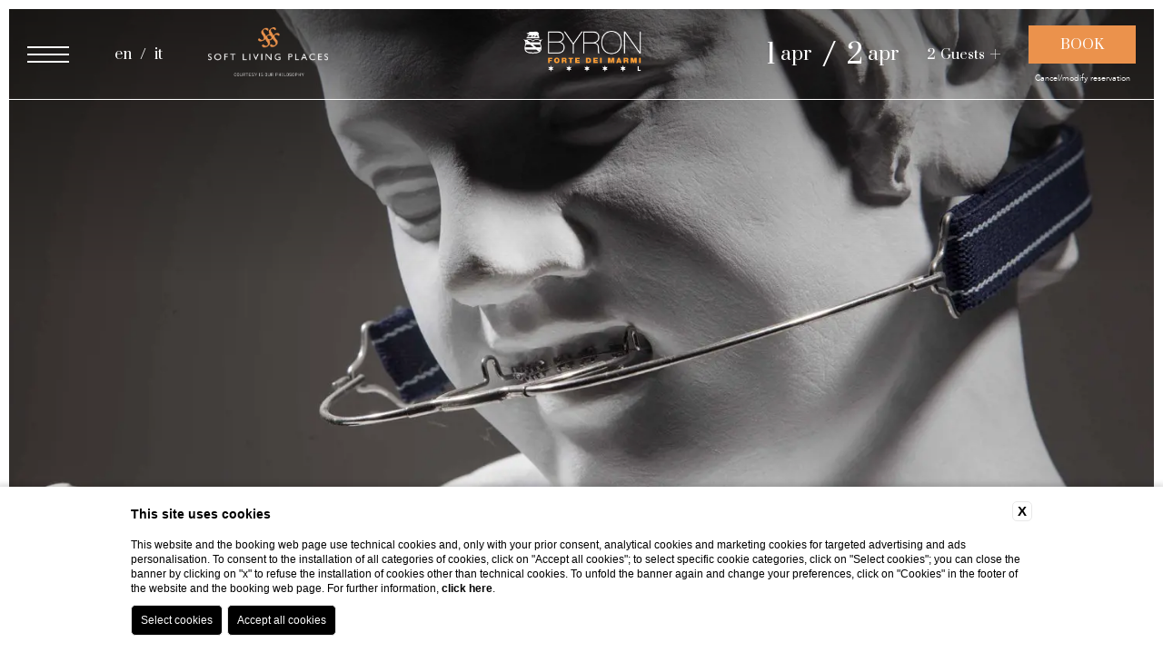

--- FILE ---
content_type: text/html; charset=UTF-8
request_url: https://www.hotelbyron.net/en/art-hotel-forte-dei-marmi/massimiliano-pelletti
body_size: 16160
content:
<!DOCTYPE html>

    <html lang="en">

        <head>

            
    <title>Discover Fallen Beauty at Hotel Byron in Forte dei Marmi</title>
    <meta name="description" content="Discover the artistic project Fallen Beauty by Massimiliano Pelletti for the Project Room of Hotel Byron in Forte dei Marmi."><link rel="apple-touch-icon" sizes="180x180" href="https://favicon.blastness.info/1060/apple-touch-icon.png"><link rel="icon" type="image/png" sizes="32x32" href="https://favicon.blastness.info/1060/favicon-32x32.png"><link rel="icon" type="image/png" sizes="16x16" href="https://favicon.blastness.info/1060/favicon-16x16.png">
    <meta property="og:locale" content="en_US">
    <meta property="og:type" content="website">
    <meta property="og:title" content="Discover Fallen Beauty at Hotel Byron in Forte dei Marmi">
    <meta property="og:description" content="07 AUGUST - 13 SEPTEMBER 2015
curated by Enrico Mattei">
    <meta property="og:url" content="https://www.hotelbyron.net/en/art-hotel-forte-dei-marmi/massimiliano-pelletti">
    <meta property="og:site_name" content="Soft Living Places">
    <meta property="og:image" content="https://cdn.blastness.biz/media/1060/Byron-arte/thumbs/medium/byron-mostre-top-pelletti-1600x824.jpg" >
    <meta name="twitter:card" content="summary">
    <meta name="twitter:site" content="https://www.hotelbyron.net/en/art-hotel-forte-dei-marmi/massimiliano-pelletti">
    <meta name="twitter:creator" content="">
   
    <link rel="preconnect" href="https://cdn.blastness.biz">
    <link rel="dns-prefetch" href="https://cdn.blastness.biz">
            <style>
                body{
                    -webkit-font-smoothing: antialiased;
                    -moz-osx-font-smoothing: grayscale;
                    text-rendering: optimizeLegibility;
                    font-smoothing: antialiased;
                }
            </style>
            <link rel="alternate" hreflang="en" href="https://www.hotelbyron.net/en/art-hotel-forte-dei-marmi/massimiliano-pelletti" />
<link rel="alternate" hreflang="x-default" href="https://www.hotelbyron.net/en/art-hotel-forte-dei-marmi/massimiliano-pelletti" />
<link rel="alternate" hreflang="it" href="https://www.hotelbyron.net/it/art-hotel-forte-dei-marmi/massimiliano-pelletti" />
    <link rel="canonical" href="https://www.hotelbyron.net/en/art-hotel-forte-dei-marmi/massimiliano-pelletti" />

            <meta charset="utf-8">
            <meta name="viewport" content="width=device-width, initial-scale=1.0, maximum-scale=1.0, minimum-scale=1.0, target-densitydpi=device-dpi, user-scalable=no">

            <meta name="msapplication-TileColor" content="#ffffff">
            <meta name="theme-color" content="#ffffff">
            <meta name="msapplication-navbutton-color" content="#ffffff">
            <meta name="apple-mobile-web-app-status-bar-style" content="#ffffff">
            
            <meta name="format-detection" content="telephone=no">

            <link rel="preconnect" href="https://fonts.googleapis.com">
            <link rel="preconnect" href="https://fonts.gstatic.com" crossorigin>
            <link rel="preconnect" href="https://kit.fontawesome.com">
            <link rel="preconnect" href="https://ka-p.fontawesome.com">
            <link rel="dns-prefetch" href="https://kit.fontawesome.com">
            <link rel="dns-prefetch" href="https://ka-p.fontawesome.com">
            <link rel="preconnect" href="https://cdn.blastness.info">
            <link rel="dns-prefetch" href="https://cdn.blastness.info">

            <style>
@font-face{font-family:Avenir LT Std;src:url(/templates/custom/assets/newassets/avenirltstd-roman-webfont.woff) format("woff"),url(/templates/custom/assets/newassets/avenirltstd-roman-webfont.woff2) format("woff2");font-weight:300;font-style:normal}@font-face{font-family:Avenir LT Std;src:url(/templates/custom/assets/newassets/avenirltstd-book-webfont.woff) format("woff"),url(/templates/custom/assets/newassets/avenirltstd-book-webfont.woff2) format("woff2");font-weight:400;font-style:normal}@font-face{font-family:Avenir LT Std;src:url(/templates/custom/assets/newassets/avenirltstd-black-webfont.woff) format("woff"),url(/templates/custom/assets/newassets/avenirltstd-black-webfont.woff2) format("woff2");font-weight:700;font-style:normal}a,abbr,acronym,address,applet,article,aside,audio,b,big,blockquote,body,canvas,caption,center,cite,code,dd,del,details,dfn,div,dl,dt,em,embed,fieldset,figcaption,figure,footer,form,h1,h2,h3,h4,h5,h6,header,hgroup,html,i,iframe,img,ins,kbd,label,legend,li,mark,menu,nav,object,ol,output,p,pre,q,ruby,s,samp,section,small,span,strike,strong,sub,summary,sup,table,tbody,td,tfoot,th,thead,time,tr,tt,u,ul,var,video{margin:0;padding:0;border:0;font-size:100%;font:inherit;vertical-align:baseline}article,aside,details,figcaption,figure,footer,header,hgroup,menu,nav,section{display:block}body,html{width:100%;height:100%}body{line-height:1;font-size:10px;text-rendering:optimizeLegibility;font-smooth:antialiased;font-optical-sizing:none;overflow-x:hidden}ol,ul{list-style:none}blockquote,q{quotes:none}blockquote:after,blockquote:before,q:after,q:before{content:"";content:none}table{border-collapse:collapse;border-spacing:0}a{text-decoration:none;color:#000}picture{display:block;width:100%;height:100%}strong{font-weight:700}.img{width:100%;height:100%;-o-object-fit:cover;object-fit:cover}.swiper-container{overflow:hidden!important}.swiper-wrapper{z-index:1;display:-webkit-box;display:-ms-flexbox;display:flex;-webkit-box-sizing:content-box;box-sizing:content-box}.swiper-slide,.swiper-wrapper{position:relative;width:100%;height:100%;-webkit-transition-property:-webkit-transform;transition-property:-webkit-transform;transition-property:transform;transition-property:transform,-webkit-transform}.swiper-slide{-ms-flex-negative:0;flex-shrink:0}.hide{display:none!important}.opacity{opacity:0}.lazied,.lazy{-webkit-transition:opacity .5s;transition:opacity .5s}.slbCaption{display:none!important}.body{font-size:16px;font-family:Avenir LT Std}.body,.title{line-height:1.5}.title{font-family:Prata,serif;font-size:40px}@media screen and (max-width:750px){.title{font-size:30px}}.title2{font-family:Prata,serif;font-size:27px;line-height:1.5}@media screen and (max-width:750px){.title2{font-size:20px}}.subtitle{font-family:Avenir LT Std;font-size:13px;font-weight:700;color:#eb924c;text-transform:uppercase}@media screen and (max-width:750px){.subtitle{font-size:10px}}.btn,.btnMobile_book_cnt_text{font-family:Prata,serif;text-transform:uppercase;font-size:15px;padding:11px 35px;background:#eb924c;color:#fff;-webkit-transition:background-color .5s;transition:background-color .5s;display:block;width:-webkit-fit-content;width:-moz-fit-content;width:fit-content;height:-webkit-fit-content;height:-moz-fit-content;height:fit-content;text-align:center;border:none;cursor:pointer}.btn:hover,.btnMobile_book_cnt_text:hover{background:#86888b}.btn2{font-family:Prata,serif;text-transform:uppercase;font-size:15px;padding:11px 35px;background:transparent;color:#000;border:1px solid;-webkit-transition:background-color .5s,border-color .5s,color .5s;transition:background-color .5s,border-color .5s,color .5s;display:block;width:-webkit-fit-content;width:-moz-fit-content;width:fit-content;height:-webkit-fit-content;height:-moz-fit-content;height:fit-content;text-align:center}.btn2:hover{background:#000;color:#fff;border-color:#000}.body{background:#fff}.body::-webkit-scrollbar{width:10px}.body::-webkit-scrollbar-track{background-color:#fff;-webkit-box-shadow:inset 0 0 5px rgba(0,0,0,.2);box-shadow:inset 0 0 5px rgba(0,0,0,.2)}.body::-webkit-scrollbar-thumb{background:#000;border-radius:2px}.btnMobile{position:fixed;z-index:100;height:68px;width:100%;padding:10px 25px;bottom:10px;-webkit-box-sizing:border-box;box-sizing:border-box;left:0;background:transparent;-webkit-transition:background-color .5s,color .5s,bottom .5s;transition:background-color .5s,color .5s,bottom .5s;display:none;color:#fff}.body-scroll .btnMobile,.gruppo .btnMobile,.half .btnMobile,.menu--open .btnMobile,.no-photo .btnMobile,.qr--open .btnMobile{background-color:#fff;-webkit-box-shadow:1px 1px 6px rgba(0,0,0,.12);box-shadow:1px 1px 6px rgba(0,0,0,.12);color:#000;bottom:0}@media screen and (max-width:1250px){.btnMobile{display:-webkit-box;display:-ms-flexbox;display:flex;-webkit-box-align:center;-ms-flex-align:center;align-items:center;-ms-flex-pack:distribute;justify-content:space-around}}.btnMobile_list{display:-webkit-box;display:-ms-flexbox;display:flex;-webkit-box-align:center;-ms-flex-align:center;align-items:center}.btnMobile_list_item{margin-right:30px;font-size:20px}.btnMobile_list_item a{color:#fff;-webkit-transition:color .5s;transition:color .5s}.body-scroll .btnMobile_list_item a,.gruppo .btnMobile_list_item a,.half .btnMobile_list_item a,.menu--open .btnMobile_list_item a,.no-photo .btnMobile_list_item a,.qr--open .btnMobile_list_item a{color:#000}.btnMobile_list_item_cnt{position:relative}.btnMobile_list_item_cnt span{margin-left:15px;font-size:13px}@media screen and (max-width:750px){.btnMobile_list_item_cnt span{display:none}}.btnMobile_list_item_cnt__menu{opacity:1;-webkit-transition:opacity .5s;transition:opacity .5s}.menu--open .btnMobile_list_item_cnt__menu{opacity:0}.btnMobile_list_item_cnt__close{position:absolute;left:50%;top:50%;-webkit-transform:translate(-50%,-50%);-ms-transform:translate(-50%,-50%);transform:translate(-50%,-50%);opacity:0;-webkit-transition:opacity .5s;transition:opacity .5s}.menu--open .btnMobile_list_item_cnt__close{opacity:1}.btnMobile_list_item_cnt__lang{opacity:1;-webkit-transition:opacity .5s;transition:opacity .5s}.lang--open .btnMobile_list_item_cnt__lang{opacity:0}.btnMobile_list_item_cnt__nolang{position:absolute;left:50%;top:50%;-webkit-transform:translate(-50%,-50%);-ms-transform:translate(-50%,-50%);transform:translate(-50%,-50%);opacity:0;-webkit-transition:opacity .5s;transition:opacity .5s}.lang--open .btnMobile_list_item_cnt__nolang{opacity:1}.btnMobile_book_cnt{position:relative;display:block}.btnMobile_book_cnt_text{width:150px;text-align:center;-webkit-box-sizing:border-box;box-sizing:border-box}.btnMobile_book_cnt_text.prenota-close{position:absolute;left:50%;top:50%;-webkit-transform:translate(-50%,-50%);-ms-transform:translate(-50%,-50%);transform:translate(-50%,-50%);opacity:0}.header{display:-webkit-box;display:-ms-flexbox;display:flex;-webkit-box-align:center;-ms-flex-align:center;align-items:center;-webkit-box-pack:center;-ms-flex-pack:center;justify-content:center;height:100px;background:transparent;top:10px;-webkit-box-pack:justify;-ms-flex-pack:justify;justify-content:space-between;z-index:100;color:#fff;-webkit-transition:color 1s,top 1s;transition:color 1s,top 1s}.header,.header:before{position:fixed;width:100%;left:0}.header:before{content:"";height:0;top:0;background:#fff;-webkit-transition:height 1s;transition:height 1s;z-index:-1}.body-scroll .header:before,.no-photo .header:before{height:100px;-webkit-box-shadow:1px 1px 6px rgba(0,0,0,.12);box-shadow:1px 1px 6px rgba(0,0,0,.12)}.menu--open .header:before{height:100px}.header.scrolled:after{width:100%}.body-scroll .header.scrolled:after,.no-photo .header.scrolled:after{width:0;opacity:0}.header:after{content:"";width:0;height:1px;background:#fff;left:50%;-webkit-transform:translateX(-50%);-ms-transform:translateX(-50%);transform:translateX(-50%);bottom:0;position:absolute;z-index:100;-webkit-transition:width 2s,opacity 1s;transition:width 2s,opacity 1s}.menu--open .header:after{background:#e7e5e3}.body-scroll .header,.menu--open .header,.no-photo .header{top:0;color:#000}.header_sx{margin-left:30px;display:-webkit-box;display:-ms-flexbox;display:flex;-webkit-box-align:center;-ms-flex-align:center;align-items:center}.header_sx_menu{margin-right:50px}@media screen and (max-width:1250px){.header_sx_menu{margin-right:30px;display:none}}.header_sx_lingue{margin-right:50px}@media screen and (max-width:1250px){.header_sx_lingue{margin-right:30px}}@media screen and (max-width:1024px){.header_sx_lingue_container_list{position:fixed;z-index:100;width:100%;left:0;bottom:68px;background:#fff;padding:10px 0;display:-webkit-box;display:-ms-flexbox;display:flex;-webkit-box-pack:center;-ms-flex-pack:center;justify-content:center;opacity:0;pointer-events:none}}@media screen and (max-width:1024px){.lang--open .header_sx_lingue_container_list{opacity:1;pointer-events:all}}.header_sx_lingue a{color:#fff;font-family:Prata,serif;-webkit-transition:color 1s;transition:color 1s}@media screen and (max-width:1024px){.header_sx_lingue a{color:#000}}.header_sx_lingue a:after{content:"/";padding-right:5px;padding-left:5px}.header_sx_lingue a:last-child:after{display:none}.body-scroll .header_sx_lingue a,.menu--open .header_sx_lingue a,.no-photo .header_sx_lingue a{color:#000}.header_sx_gruppo{position:relative}@media screen and (max-width:1024px){.header_sx_gruppo{display:none}}.header_sx_gruppo__img{height:54px;-webkit-transition:opacity 1s;transition:opacity 1s}.body-scroll .header_sx_gruppo__img,.menu--open .header_sx_gruppo__img,.no-photo .header_sx_gruppo__img{opacity:0}.header_sx_gruppo__img--scroll{height:54px;position:absolute;top:0;left:0;opacity:0;-webkit-transition:opacity 1s;transition:opacity 1s}.body-scroll .header_sx_gruppo__img--scroll,.menu--open .header_sx_gruppo__img--scroll,.no-photo .header_sx_gruppo__img--scroll{opacity:1}.header_dx{margin-right:30px}@media screen and (max-width:1024px){.header_dx_button{display:none}}.header_dx_button__icon{margin-right:10px}.header_logo{position:absolute;left:50%;-webkit-transform:translateX(-50%);-ms-transform:translateX(-50%);transform:translateX(-50%);opacity:1;-webkit-transition:opacity .5s;transition:opacity .5s}.body-scroll .header_logo,.menu--open .header_logo,.no-photo .header_logo{opacity:0}.header_logo__img{height:45px}.header_logoScroll{position:absolute;left:50%;-webkit-transform:translateX(-50%);-ms-transform:translateX(-50%);transform:translateX(-50%);opacity:0;-webkit-transition:opacity .5s;transition:opacity .5s}.body-scroll .header_logoScroll,.menu--open .header_logoScroll,.no-photo .header_logoScroll{opacity:1}.header_logoScroll__img{height:45px}.headerGruppo{display:-webkit-box;display:-ms-flexbox;display:flex;-webkit-box-align:center;-ms-flex-align:center;align-items:center;-webkit-box-pack:center;-ms-flex-pack:center;justify-content:center;position:fixed;width:100%;height:100px;background:transparent;left:0;top:10px;-webkit-box-pack:justify;-ms-flex-pack:justify;justify-content:space-between;z-index:100;color:#000;-webkit-transition:color 1s,top 1s;transition:color 1s,top 1s}.headerGruppo:before{content:"";width:100%;height:0;position:fixed;top:0;left:0;background:#fff;-webkit-transition:height 1s;transition:height 1s;z-index:-1}.body-scroll .headerGruppo:before,.no-photo .headerGruppo:before{height:100px;-webkit-box-shadow:1px 1px 6px rgba(0,0,0,.12);box-shadow:1px 1px 6px rgba(0,0,0,.12)}.menu--open .headerGruppo:before{height:100px}.headerGruppo.scrolled:after{width:100%}.body-scroll .headerGruppo.scrolled:after,.no-photo .headerGruppo.scrolled:after{width:0;opacity:0}.headerGruppo:after{content:"";width:0;height:1px;background:#fff;left:50%;-webkit-transform:translateX(-50%);-ms-transform:translateX(-50%);transform:translateX(-50%);bottom:0;position:absolute;z-index:100;-webkit-transition:width 2s,opacity 1s;transition:width 2s,opacity 1s}.menu--open .headerGruppo:after{background:#e7e5e3}.body-scroll .headerGruppo,.menu--open .headerGruppo,.no-photo .headerGruppo{top:0}.headerGruppo_sx{margin-left:30px;display:-webkit-box;display:-ms-flexbox;display:flex;-webkit-box-align:center;-ms-flex-align:center;align-items:center}.headerGruppo_sx_lingue{margin-right:50px}@media screen and (max-width:1024px){.headerGruppo_sx_lingue_container_list{position:fixed;z-index:100;width:100%;left:0;bottom:68px;background:#fff;padding:10px 0;display:-webkit-box;display:-ms-flexbox;display:flex;-webkit-box-pack:center;-ms-flex-pack:center;justify-content:center;opacity:0;pointer-events:none}}@media screen and (max-width:1024px){.lang--open .headerGruppo_sx_lingue_container_list{opacity:1;pointer-events:all}}.headerGruppo_sx_lingue a{color:#000;font-family:Prata,serif;-webkit-transition:color 1s;transition:color 1s}.headerGruppo_sx_lingue a:after{content:"/";padding-right:5px;padding-left:5px}.headerGruppo_sx_lingue a:last-child:after{display:none}@media screen and (max-width:1024px){.headerGruppo_dx .menuGruppo{position:fixed;width:100%;background:#fff;height:calc(100% - 167px);-webkit-transform:translateY(-100%);-ms-transform:translateY(-100%);transform:translateY(-100%);top:0;left:0;z-index:-1;-webkit-transition:top 1s,-webkit-transform 1s;transition:top 1s,-webkit-transform 1s;transition:transform 1s,top 1s;transition:transform 1s,top 1s,-webkit-transform 1s}}.menu--open .headerGruppo_dx .menuGruppo{-webkit-transform:translateY(0);-ms-transform:translateY(0);transform:translateY(0);top:100px;-webkit-transition-delay:1s;transition-delay:1s}.headerGruppo_dx .menuGruppo ul{display:-webkit-box;display:-ms-flexbox;display:flex}@media screen and (max-width:1024px){.headerGruppo_dx .menuGruppo ul{-webkit-box-orient:vertical;-webkit-box-direction:normal;-ms-flex-direction:column;flex-direction:column;-webkit-box-align:center;-ms-flex-align:center;align-items:center;margin-top:100px}}.headerGruppo_dx .menuGruppo ul li{margin-right:30px}@media screen and (max-width:1024px){.headerGruppo_dx .menuGruppo ul li{margin-right:0;margin-bottom:20px}}.headerGruppo_dx .menuGruppo ul li a{font-family:Prata,serif;font-size:15px}@media screen and (max-width:1024px){.headerGruppo_dx .menuGruppo ul li a{font-size:20px}}.headerGruppo_logo{position:absolute;left:50%;-webkit-transform:translateX(-50%);-ms-transform:translateX(-50%);transform:translateX(-50%);opacity:1;-webkit-transition:top .5s;transition:top .5s;top:80px}.interna-gruppo .headerGruppo_logo{top:30px}.body-scroll .headerGruppo_logo,.menu--open .headerGruppo_logo{top:6px}@media screen and (max-width:1024px){.headerGruppo_logo{top:30px}}.headerGruppo_logo__img{height:90px;-webkit-transition:height .5s;transition:height .5s}.body-scroll .headerGruppo_logo__img,.menu--open .headerGruppo_logo__img{height:80px}.menuStrutture{width:100%;position:absolute;left:0;top:50%;-webkit-transform:translateY(-50%);-ms-transform:translateY(-50%);transform:translateY(-50%);z-index:99;background:hsla(0,0%,100%,.6)}.interna-gruppo .menuStrutture{-webkit-transform:unset;-ms-transform:unset;transform:unset;top:unset;bottom:0}.menuStrutture_list{max-width:1100px;margin:auto;display:-webkit-box;display:-ms-flexbox;display:flex;width:90%}@media screen and (max-width:1024px){.menuStrutture_list{-ms-flex-wrap:wrap;flex-wrap:wrap}}.menuStrutture_list_item{width:100%}.menuStrutture_list_item:nth-child(2) .menuStrutture_list_item_list_item{padding-left:0;padding-right:200px}@media screen and (max-width:1024px){.menuStrutture_list_item:nth-child(2) .menuStrutture_list_item_list_item{padding-right:0;padding-left:50px}}@media screen and (max-width:1024px){.menuStrutture_list_item:nth-child(2) .menuStrutture_list_item_list_item:last-child{border:none}}.menuStrutture_list_item_list_item{padding-bottom:20px;padding-top:20px;border-bottom:1px solid #eb924c;padding-left:200px}@media screen and (max-width:1130px){.menuStrutture_list_item_list_item{padding-top:10px;padding-bottom:10px}}@media screen and (max-width:1024px){.menuStrutture_list_item_list_item{padding-left:50px}}.menuStrutture_list_item_list_item:nth-child(3){border:none}@media screen and (max-width:1024px){.menuStrutture_list_item_list_item:nth-child(3){border-bottom:1px solid #eb924c}}.menuStrutture_list_item_list_item a{font-family:Prata,serif;font-size:19px}@media screen and (max-width:1130px){.menuStrutture_list_item_list_item a{font-size:15px}}.menuStrutture_list_item_list_item a span{font-size:13px;text-transform:uppercase;margin-left:15px;font-family:Avenir LT Std;color:#86888b}@media screen and (max-width:1130px){.menuStrutture_list_item_list_item a span{font-size:10px}}.hamburger{cursor:pointer;z-index:13;text-align:center;-webkit-transition:top .5s cubic-bezier(0,0,.2,1);transition:top .5s cubic-bezier(0,0,.2,1)}.hamburger,.hamburger-box{width:46px;overflow:hidden}.hamburger-box{position:relative;height:18px;margin:0 auto;-webkit-transition:height .5s;transition:height .5s}.menu--open .hamburger-box{height:37px}.hamburger__line{position:absolute;left:0;width:46px;height:2px;background:#fff;-webkit-transition:background-color .75s cubic-bezier(0,0,.2,1) 0s,width .5s cubic-bezier(0,0,.2,1),-webkit-transform .3s cubic-bezier(.34,.615,.4,.985);transition:background-color .75s cubic-bezier(0,0,.2,1) 0s,width .5s cubic-bezier(0,0,.2,1),-webkit-transform .3s cubic-bezier(.34,.615,.4,.985);transition:transform .3s cubic-bezier(.34,.615,.4,.985),background-color .75s cubic-bezier(0,0,.2,1) 0s,width .5s cubic-bezier(0,0,.2,1);transition:transform .3s cubic-bezier(.34,.615,.4,.985),background-color .75s cubic-bezier(0,0,.2,1) 0s,width .5s cubic-bezier(0,0,.2,1),-webkit-transform .3s cubic-bezier(.34,.615,.4,.985)}.body-scroll .hamburger__line,.menu--open .hamburger__line,.no-photo .hamburger__line,.qr--open .hamburger__line{background:#000}.hamburger__line:first-of-type{top:0;-webkit-transition-delay:.3s;transition-delay:.3s}.hamburger__line:nth-of-type(2){top:8px;-webkit-transition-delay:.4s;transition-delay:.4s}.hamburger__line:nth-of-type(3){top:16px;-webkit-transition-delay:.5s;transition-delay:.5s}.hamburger__line:nth-of-type(4),.hamburger__line:nth-of-type(5){top:17px;-webkit-transform:rotate(-45deg) translateX(116%);-ms-transform:rotate(-45deg) translateX(116%);transform:rotate(-45deg) translateX(116%);-webkit-transition:-webkit-transform .3s cubic-bezier(.65,.025,.67,.36) 0s;transition:-webkit-transform .3s cubic-bezier(.65,.025,.67,.36) 0s;transition:transform .3s cubic-bezier(.65,.025,.67,.36) 0s;transition:transform .3s cubic-bezier(.65,.025,.67,.36) 0s,-webkit-transform .3s cubic-bezier(.65,.025,.67,.36) 0s;background:transparent;-webkit-transition:background-color .5s;transition:background-color .5s}.menu--open .hamburger__line:nth-of-type(4),.menu--open .hamburger__line:nth-of-type(5){background:#000}.hamburger__line:nth-of-type(5){-webkit-transform:rotate(45deg) translateX(116%);-ms-transform:rotate(45deg) translateX(116%);transform:rotate(45deg) translateX(116%);-webkit-transition-delay:.1s;transition-delay:.1s}.menu--open .hamburger__line:first-of-type,.menu--open .hamburger__line:nth-of-type(2),.menu--open .hamburger__line:nth-of-type(3){width:46px;-webkit-transform:translateX(102%);-ms-transform:translateX(102%);transform:translateX(102%);-webkit-transition:width .5s cubic-bezier(0,0,.2,1),-webkit-transform .27s cubic-bezier(.65,.025,.67,.36);transition:width .5s cubic-bezier(0,0,.2,1),-webkit-transform .27s cubic-bezier(.65,.025,.67,.36);transition:transform .27s cubic-bezier(.65,.025,.67,.36),width .5s cubic-bezier(0,0,.2,1);transition:transform .27s cubic-bezier(.65,.025,.67,.36),width .5s cubic-bezier(0,0,.2,1),-webkit-transform .27s cubic-bezier(.65,.025,.67,.36)}.menu--open .hamburger__line:first-of-type{-webkit-transition-delay:.2s;transition-delay:.2s}.menu--open .hamburger__line:nth-of-type(2){-webkit-transition-delay:.1s;transition-delay:.1s}.menu--open .hamburger__line:nth-of-type(3){-webkit-transition-delay:0s;transition-delay:0s}.menu--open .hamburger__line:nth-of-type(4),.menu--open .hamburger__line:nth-of-type(5){-webkit-transition:right .2s cubic-bezier(.34,.615,.4,.985),-webkit-transform .3s cubic-bezier(.34,.615,.4,.985);transition:right .2s cubic-bezier(.34,.615,.4,.985),-webkit-transform .3s cubic-bezier(.34,.615,.4,.985);transition:transform .3s cubic-bezier(.34,.615,.4,.985),right .2s cubic-bezier(.34,.615,.4,.985);transition:transform .3s cubic-bezier(.34,.615,.4,.985),right .2s cubic-bezier(.34,.615,.4,.985),-webkit-transform .3s cubic-bezier(.34,.615,.4,.985)}.menu--open .hamburger__line:nth-of-type(4){-webkit-transition-delay:.5s;transition-delay:.5s;-webkit-transform:translateX(0) rotate(-45deg);-ms-transform:translateX(0) rotate(-45deg);transform:translateX(0) rotate(-45deg)}.menu--open .hamburger__line:nth-of-type(5){-webkit-transition-delay:.6s;transition-delay:.6s;-webkit-transform:translateX(0) rotate(45deg);-ms-transform:translateX(0) rotate(45deg);transform:translateX(0) rotate(45deg)}.scroll-show{position:relative;overflow:hidden;z-index:0}.scroll-show:before{content:"";position:absolute;top:0;left:0;width:100%;height:100%;background-color:#fff;-webkit-transition:-webkit-transform 1s;transition:-webkit-transform 1s;transition:transform 1s;transition:transform 1s,-webkit-transform 1s;z-index:2}.scroll-show.scrolled:before{-webkit-transform:translateX(100%);-ms-transform:translateX(100%);transform:translateX(100%)}.scroll-show-down{position:relative;overflow:hidden;z-index:0}.scroll-show-down:before{content:"";position:absolute;top:0;left:0;width:100%;height:100%;background-color:#fff;-webkit-transition:-webkit-transform 1s;transition:-webkit-transform 1s;transition:transform 1s;transition:transform 1s,-webkit-transform 1s;z-index:2}.scroll-show-down.scrolled:before{-webkit-transform:translateY(-100%);-ms-transform:translateY(-100%);transform:translateY(-100%)}.scroll-up{opacity:0;-webkit-transition:opacity 1.5s,-webkit-transform 1.5s;transition:opacity 1.5s,-webkit-transform 1.5s;transition:opacity 1.5s,transform 1.5s;transition:opacity 1.5s,transform 1.5s,-webkit-transform 1.5s;-webkit-transform:translateY(20px);-ms-transform:translateY(20px);transform:translateY(20px)}.scroll-up.scrolled{opacity:1;-webkit-transform:translateY(0);-ms-transform:translateY(0);transform:translateY(0)}.scroll-down{opacity:0;-webkit-transition:opacity 1.5s,-webkit-transform 1.5s;transition:opacity 1.5s,-webkit-transform 1.5s;transition:opacity 1.5s,transform 1.5s;transition:opacity 1.5s,transform 1.5s,-webkit-transform 1.5s;-webkit-transform:translateY(-20px);-ms-transform:translateY(-20px);transform:translateY(-20px)}.scroll-down.scrolled{opacity:1;-webkit-transform:translateY(0);-ms-transform:translateY(0);transform:translateY(0)}.scroll-fade{-webkit-filter:blur(10px);filter:blur(10px);-webkit-transition:-webkit-filter 2s;transition:-webkit-filter 2s;transition:filter 2s;transition:filter 2s,-webkit-filter 2s}.scroll-fade.scrolled{-webkit-filter:blur(0);filter:blur(0)}.scroll-opacity{-webkit-transition:opacity 2s;transition:opacity 2s;opacity:0}.scroll-opacity.scrolled{opacity:1}.fade-home{-webkit-transition:opacity 2s;transition:opacity 2s;-webkit-transition-delay:5s;transition-delay:5s;opacity:0}.fade-home.scrolled{opacity:1}.word-change{-webkit-transition:opacity 2s;transition:opacity 2s;opacity:0;position:relative}.scrolled .word-change{opacity:1}.span-blur-1{-webkit-filter:blur(10px);filter:blur(10px)}.scrolled .span-blur-1{opacity:1;-webkit-transition:-webkit-filter 1.1s;transition:-webkit-filter 1.1s;transition:filter 1.1s;transition:filter 1.1s,-webkit-filter 1.1s;-webkit-filter:blur(0);filter:blur(0)}.span-blur-2{-webkit-filter:blur(10px);filter:blur(10px)}.scrolled .span-blur-2{opacity:1;-webkit-transition:-webkit-filter .7s;transition:-webkit-filter .7s;transition:filter .7s;transition:filter .7s,-webkit-filter .7s;-webkit-filter:blur(0);filter:blur(0)}.span-blur-3{-webkit-filter:blur(10px);filter:blur(10px)}.scrolled .span-blur-3{opacity:1;-webkit-transition:-webkit-filter 1.5s;transition:-webkit-filter 1.5s;transition:filter 1.5s;transition:filter 1.5s,-webkit-filter 1.5s;-webkit-filter:blur(0);filter:blur(0)}.menuTop{opacity:0;width:100%;height:52px;position:fixed;-webkit-transform:translateY(-100%);-ms-transform:translateY(-100%);transform:translateY(-100%);top:0;left:0;-webkit-transition:top 1s,-webkit-transform 1s;transition:top 1s,-webkit-transform 1s;transition:transform 1s,top 1s;transition:transform 1s,top 1s,-webkit-transform 1s;background:#fff;z-index:99}.menu--open .menuTop{-webkit-transform:translate(0);-ms-transform:translate(0);transform:translate(0);-webkit-transition-delay:.5s;transition-delay:.5s;top:100px;opacity:1}@media screen and (max-width:1024px){.menu--open .menuTop{height:calc(100% - 167px)}}.menuTop_list{display:-webkit-box;display:-ms-flexbox;display:flex;-webkit-box-align:center;-ms-flex-align:center;align-items:center;-webkit-box-pack:center;-ms-flex-pack:center;justify-content:center}@media screen and (max-width:1024px){.menuTop_list{-webkit-box-orient:vertical;-webkit-box-direction:normal;-ms-flex-direction:column;flex-direction:column;height:100%;overflow:auto;-webkit-box-pack:start;-ms-flex-pack:start;justify-content:flex-start}}.menuTop_list_item{margin-right:50px;display:-webkit-box;display:-ms-flexbox;display:flex;-webkit-box-align:center;-ms-flex-align:center;align-items:center;padding-top:15px;padding-bottom:15px}@media screen and (max-width:1300px){.menuTop_list_item{margin-right:20px}}@media screen and (max-width:1024px){.menuTop_list_item{margin-right:0;-ms-flex-wrap:wrap;flex-wrap:wrap;-webkit-box-pack:center;-ms-flex-pack:center;justify-content:center}}.menuTop_list_item:hover .menuTop_list_item_children{opacity:1;pointer-events:all}.menuTop_list_item:hover .menuTop_list_item__arrow{-webkit-transform:rotate(180deg);-ms-transform:rotate(180deg);transform:rotate(180deg)}@media screen and (max-width:1024px){.menuTop_list_item:hover .menuTop_list_item__arrow{-webkit-transform:unset;-ms-transform:unset;transform:unset}}.menuTop_list_item.active .menuTop_list_item__link{color:#eb924c}@media screen and (max-width:1024px){.menuTop_list_item.menu--active .menuTop_list_item_children{max-height:500px;margin-top:10px}}@media screen and (max-width:1024px){.menuTop_list_item.menu--active .menuTop_list_item__arrow{-webkit-transform:rotate(180deg);-ms-transform:rotate(180deg);transform:rotate(180deg)}}.menuTop_list_item:last-child{margin-right:0}.menuTop_list_item__link{color:#000;font-family:Prata,serif;font-size:15px;-webkit-transition:color .5s;transition:color .5s}@media screen and (max-width:1300px){.menuTop_list_item__link{font-size:13px}}@media screen and (max-width:1024px){.menuTop_list_item__link{font-size:20px}}.menuTop_list_item__link:hover{color:#eb924c}.menuTop_list_item__arrow{margin-left:5px;font-size:12px;-webkit-transition:-webkit-transform .5s;transition:-webkit-transform .5s;transition:transform .5s;transition:transform .5s,-webkit-transform .5s;cursor:pointer}@media screen and (max-width:1024px){.menuTop_list_item__arrow{font-size:20px;margin-left:10px}}.menuTop_list_item_children{position:absolute;top:52px;width:100%;left:0;opacity:0;pointer-events:none;-webkit-transition:opacity .5s;transition:opacity .5s}@media screen and (max-width:1024px){.menuTop_list_item_children{width:100%;position:relative;top:unset;text-align:center;left:unset;opacity:1;pointer-events:all;max-height:0;overflow:hidden}}.menuTop_list_item_children_list{background:#fff;width:100%;height:100%;display:-webkit-box;display:-ms-flexbox;display:flex;-webkit-box-pack:center;-ms-flex-pack:center;justify-content:center;padding-top:20px;padding-bottom:30px}@media screen and (max-width:1024px){.menuTop_list_item_children_list{-ms-flex-wrap:wrap;flex-wrap:wrap;-webkit-box-orient:vertical;-webkit-box-direction:normal;-ms-flex-direction:column;flex-direction:column}}@media screen and (max-width:1024px){.menuTop_list_item_children_list_item{margin-bottom:10px}}.menuTop_list_item_children_list_item__link{color:#000;font-family:Prata,serif;font-size:13px;padding-left:35px;padding-right:35px;border-right:1px solid #e7e5e3}@media screen and (max-width:1024px){.menuTop_list_item_children_list_item__link{border:none;font-size:15px}}.menuTop_list_item_children_list_item:last-of-type .menuTop_list_item_children_list_item__link{border:none}.menuTop_list_item_children_list_itemCat{padding-right:35px;padding-left:35px;border-right:1px solid #e7e5e3}@media screen and (max-width:1024px){.menuTop_list_item_children_list_itemCat{border:none}}.menuTop_list_item_children_list_itemCat:last-of-type{border:none}.menuTop_list_item_children_list_itemCat__cat{font-family:Avenir LT Std;color:#eb924c;text-transform:uppercase;font-size:13px;font-weight:700}.menuTop_list_item_children_list_itemCat_children{margin-top:15px}@media screen and (max-width:1024px){.menuTop_list_item_children_list_itemCat_children{margin-bottom:20px}}@media screen and (max-width:1024px){.menuTop_list_item_children_list_itemCat_children_item{margin-bottom:10px}}.menuTop_list_item_children_list_itemCat_children_item__link{font-family:Prata,serif;color:#000;font-size:13px}@media screen and (max-width:1024px){.menuTop_list_item_children_list_itemCat_children_item__link{font-size:15px}}.slider_header{width:100%;height:100vh;position:relative}@media screen and (max-width:1024px){.slider_header{height:100%}}.interna-gruppo .slider_header{height:400px}.slider_header .video-container{width:100%;height:100%;position:relative}.slider_header .video-container:before{content:"";position:absolute;left:0;top:0;z-index:2;width:100%;height:300px;background:-webkit-gradient(linear,left top,left bottom,from(#000),color-stop(100%,transparent),color-stop(0,transparent));background:linear-gradient(180deg,#000,transparent 100%,transparent 0);opacity:.5}.slider_header video{width:100%;height:100%;-o-object-fit:cover;object-fit:cover;position:relative}.slider_header_navigation{display:-webkit-box;display:-ms-flexbox;display:flex;-webkit-box-pack:justify;-ms-flex-pack:justify;justify-content:space-between;width:calc(100% - 80px);position:absolute;bottom:40px;left:50%;-webkit-transform:translateX(-50%);-ms-transform:translateX(-50%);transform:translateX(-50%);z-index:99}@media screen and (max-width:1024px){.slider_header_navigation{bottom:unset;top:50%;-webkit-transform:translate(-50%,-50%);-ms-transform:translate(-50%,-50%);transform:translate(-50%,-50%)}}.slider_header_navigation__next,.slider_header_navigation__prev{font-size:30px;color:#fff;cursor:pointer}.slider_header--half{height:50vh}.slider_header_container{width:calc(100% - 20px);height:calc(100% - 20px);position:absolute!important;top:50%;left:50%;-webkit-transform:translate(-50%,-50%);-ms-transform:translate(-50%,-50%);transform:translate(-50%,-50%);z-index:1}.slider_header_container_wrapper_slide{width:100%;height:100%}.slider_header_container:after{content:"";position:absolute;z-index:1;bottom:0;left:0;width:100%;height:160px;background:-webkit-gradient(linear,left bottom,left top,from(#000),color-stop(100%,transparent),to(transparent));background:linear-gradient(0deg,#000,transparent 100%,transparent 0)}.gruppo .slider_header_container:after{display:none}.slider_header_container:before{content:"";position:absolute;left:0;top:0;z-index:2;width:100%;height:300px;background:-webkit-gradient(linear,left top,left bottom,from(#000),color-stop(100%,transparent),to(transparent));background:linear-gradient(180deg,#000,transparent 100%,transparent 0);opacity:.5}.gruppo .slider_header_container:before{display:none}.slider_header__title{position:absolute;left:50%;-webkit-transform:translateX(-50%);-ms-transform:translateX(-50%);transform:translateX(-50%);bottom:50px;z-index:2;color:#fff;-webkit-transition:opacity .5s;transition:opacity .5s;text-align:center}.body-scroll .slider_header__title{opacity:0}.gruppo .slider_header__title{color:#000}@media screen and (max-width:1024px){.slider_header__title{font-size:20px!important;bottom:80px}}.video_header{width:100%;height:100vh;position:relative}@media screen and (max-width:1024px){.video_header{height:calc(100% - 67px)}}.video_header video{width:100%;height:100%;-o-object-fit:cover;object-fit:cover}.qr_container{font-family:Prata,serif;display:-webkit-box;display:-ms-flexbox;display:flex;-webkit-box-align:center;-ms-flex-align:center;align-items:center}@media screen and (max-width:1024px){.qr_container{display:none}}.qr_container_item{display:-webkit-box;display:-ms-flexbox;display:flex;-webkit-box-align:center;-ms-flex-align:center;align-items:center;position:relative;margin-right:30px}@media screen and (max-width:1250px){.qr_container_item{margin-right:15px}}.qr_container_item #dario{width:100%;height:100%;position:absolute;left:0;top:0;opacity:0;cursor:pointer;z-index:1}.qr_container_item_date{display:-webkit-box;display:-ms-flexbox;display:flex;-webkit-box-align:center;-ms-flex-align:center;align-items:center}.qr_container_item_date__num{font-size:30px;margin-right:5px}.qr_container_item_date__month{font-size:20px;text-transform:lowercase}.qr_container_item__separatore{padding-right:10px;font-size:40px;padding-left:10px}.qr_container_item_ospiti{display:-webkit-box;display:-ms-flexbox;display:flex;-webkit-box-align:center;-ms-flex-align:center;align-items:center;position:relative;font-size:15px;cursor:pointer}@media screen and (max-width:1250px){.qr_container_item_ospiti{display:none}}.qr_container_item_ospiti__num,.qr_container_item_ospiti__text{margin-right:5px}.qr_container_item_ospiti:hover .qr_container_item_ospiti_layover{opacity:1;pointer-events:all;top:0}.qr_container_item_ospiti_layover{position:absolute;top:5px;opacity:0;pointer-events:none;color:#000;width:140px;left:50%;-webkit-transform:translateX(-50%);-ms-transform:translateX(-50%);transform:translateX(-50%);line-height:31px;z-index:101;-webkit-transition:opacity .5s,top .5s;transition:opacity .5s,top .5s}.qr_container_item_ospiti_layover_cnt{background:#fff;position:relative;top:30px;width:100%;height:100%;padding:20px;-webkit-box-sizing:border-box;box-sizing:border-box}.qr_container_item_ospiti_layover_cnt_row{display:-webkit-box;display:-ms-flexbox;display:flex;-webkit-box-align:center;-ms-flex-align:center;align-items:center;-webkit-box-pack:center;-ms-flex-pack:center;justify-content:center;font-size:15px}.qr_container_item_ospiti_layover_cnt_row select{font-family:Prata,serif}.qr_container_buttons__submit{border:none;cursor:pointer}.qr_container_buttons a{font-size:9px;color:#fff;-webkit-transition:color 1s;transition:color 1s;font-family:Avenir LT Std;display:block;width:-webkit-fit-content;width:-moz-fit-content;width:fit-content;margin:10px auto 0}.body-scroll .qr_container_buttons a,.menu--open .qr_container_buttons a,.no-photo .qr_container_buttons a{color:#000}
/*# sourceMappingURL=header.min.css.map */.box_filters__item{font-family:Prata,serif;text-transform:uppercase;font-size:15px;padding:11px 35px;background:transparent;color:#000;border:1px solid;-webkit-transition:background-color .5s,border-color .5s,color .5s;transition:background-color .5s,border-color .5s,color .5s;display:block;width:-webkit-fit-content;width:-moz-fit-content;width:fit-content;height:-webkit-fit-content;height:-moz-fit-content;height:fit-content;text-align:center}.box_filters__item:hover{background:#000;color:#fff;border-color:#000}.additionalText,.bannerFull,.box,.boxAlternati,.boxFull,.boxMini,.content_inner__text,.icone,.icons,.minigallery,.news,.offerteElenco,.offerteSlider{margin-top:100px!important}@media screen and (max-width:1024px){.additionalText,.bannerFull,.box,.boxAlternati,.boxFull,.boxMini,.content_inner__text,.icone,.icons,.minigallery,.news,.offerteElenco,.offerteSlider{margin-top:50px!important}}.additionalText,.bannerFull,.box,.boxAlternati,.boxFull,.boxMini,.content,.icone,.icons,.minigallery,.news,.offerteElenco,.offerteSlider{margin-bottom:100px!important}@media screen and (max-width:1024px){.additionalText,.bannerFull,.box,.boxAlternati,.boxFull,.boxMini,.content,.icone,.icons,.minigallery,.news,.offerteElenco,.offerteSlider{margin-bottom:50px!important}}.box,.boxAlternati,.boxFull,.boxMini,.icone,.icons,.mappa,.news,.offerteElenco,.offerteSlider__subtitle,.offerteSlider__title,.offerteSlider_container{width:90%;max-width:1200px;margin:auto}:root{--size:15px;--font:"Prata",serif;--color-text:#000;--color-bg:#fff;--color-border:#fff;--border-radius-general:0px;--border-radius-cell:0px;--font-navigazione-mesi:"Prata",serif;--size-navigazione-mesi:20px;--color-navigazione-mesi:#fff;--bg-navigazione-mesi:#eb924c;--color-arrow:#fff;--bg-settimane:#fff;--color-settimane:#eb924c;--color-text-selected:#fff;--color-text-selected-inner:#000;--color-text-disable:#ccc;--color-bg-selectable:#eb924c;--color-bg-selected:#eb924c;--color-bg-selected-inner:#f5f5f5;--color-text-selectable-hover:#fff}.dario{width:auto;margin-bottom:11px;font-family:var(--font);font-size:var(--size);position:fixed;top:50%!important;left:50%!important;overflow:hidden;border:1px solid var(--color-border);background-color:var(--color-bg);color:var(--color-text);border-radius:var(--border-radius-general);z-index:99999;padding:15px;right:unset!important;bottom:unset!important;-webkit-transform:translate(-50%,-50%);-ms-transform:translate(-50%,-50%);transform:translate(-50%,-50%)}@media screen and (max-width:1024px){.dario{position:fixed;z-index:1000;right:unset!important;top:50%!important;left:50%!important;-webkit-transform:translate(-50%,-50%);-ms-transform:translate(-50%,-50%);transform:translate(-50%,-50%)}}.dario-nav{padding:10px;display:-webkit-box;display:-ms-flexbox;display:flex;-webkit-box-pack:justify;-ms-flex-pack:justify;justify-content:space-between;-webkit-box-align:center;-ms-flex-align:center;align-items:center;background:var(--bg-navigazione-mesi)}@media screen and (max-width:1024px){.dario-nav{padding:10px 0}}.dario-nav-arrow{cursor:pointer;border-radius:var(--border-radius-general)}@media screen and (max-width:1024px){.dario-nav-arrow{width:37px}}.dario-nav-arrow--prev svg{margin-left:-11px}.dario-nav-arrow--next svg{margin-left:-8px}.dario-nav-arrow svg{display:block;width:32px;height:32px}@media screen and (max-width:1024px){.dario-nav-arrow svg{width:20px}}.dario-nav-arrow svg path{fill:none;stroke:var(--color-arrow);stroke-width:2px}.dario-nav-center{padding-left:10px;padding-right:10px;font-weight:400;font-size:var(--size-navigazione-mesi);color:var(--color-navigazione-mesi);font-family:var(--font-navigazione-mesi);text-transform:uppercase;text-align:center}@media screen and (max-width:1024px){.dario-nav-center{padding-left:5px;padding-right:5px;font-size:15px}}.dario-header{display:block;background:var(--bg-settimane);text-align:center}.dario-header-week{display:grid;text-align:center;padding:0;grid-template-columns:repeat(7,1fr)}.dario-header-week div{padding:7px;color:var(--color-settimane)}@media screen and (max-width:1024px){.dario-header-week div{padding:2px 5px}}.dario-container--multi{display:grid;grid-template-columns:1fr 1fr}@media screen and (max-width:1024px){.dario-container--multi{display:-webkit-box;display:-ms-flexbox;display:flex;-webkit-box-orient:vertical;-webkit-box-direction:normal;-ms-flex-direction:column;flex-direction:column}}.dario-content{display:-webkit-box;display:-ms-flexbox;display:flex;margin-top:10px;padding-bottom:7px;width:100%!important}.dario-content-days{display:grid;gap:5px;grid-template-columns:repeat(7,1fr);grid-template-rows:repeat(6,1fr);width:100%}.dario-content-days div{padding:7px 7px 5px;line-height:18px}@media screen and (max-width:1024px){.dario-content-days div{padding:4px 5.5px 3px}}@media screen and (max-width:600px){.dario-content-days div{padding:4px 5px 3px}}@media screen and (max-width:550px){.dario-content-days div{padding:4px 4px 3px}}.dario-inner--current{margin-right:20px}@media screen and (max-width:1024px){.dario-inner--current{margin-right:0}}.dario-inner--next{margin-left:5px}@media screen and (max-width:1024px){.dario-inner--next{margin-left:0}}.dario-cell{padding:8px;text-align:center;cursor:pointer;border-radius:var(--border-radius-cell);-webkit-transition:background-color .5s ease;transition:background-color .5s ease}.dario-cell:not(.dario-cell--selected):hover{background-color:var(--color-bg-selectable);color:var(--color-text-selectable-hover)}.dario-cell--selected{background-color:var(--color-bg-selected);color:var(--color-text-selected)}.dario-cell--hover,.dario-cell--inner{background-color:var(--color-bg-selected-inner);color:var(--color-text-selected-inner)}.dario-cell--disable{color:var(--color-text-disable);cursor:default}.dario-cell--disable:hover{background:transparent!important;color:var(--color-text-disable)!important}.content{margin:50px auto;width:90%}.no-photo .content{padding-top:100px}.content__breadcrumb{margin-bottom:100px}.content_inner{max-width:800px;margin:auto}.content_inner__subtitle,.content_inner__text{text-align:center}.content_inner__text a{color:#eb924c}input[type=date],input[type=email],input[type=password],input[type=text],select,textarea{padding:10px;margin:0;font-size:16px;background:transparent;-webkit-appearance:auto;-moz-appearance:auto;appearance:auto;border:none;border-bottom:1px solid #d1d1d1;outline:none;-webkit-box-sizing:border-box;box-sizing:border-box;color:#000}input[type=date]::-webkit-input-placeholder,input[type=email]::-webkit-input-placeholder,input[type=password]::-webkit-input-placeholder,input[type=text]::-webkit-input-placeholder,select::-webkit-input-placeholder,textarea::-webkit-input-placeholder{opacity:1;color:#000}input[type=date]::-moz-placeholder,input[type=email]::-moz-placeholder,input[type=password]::-moz-placeholder,input[type=text]::-moz-placeholder,select::-moz-placeholder,textarea::-moz-placeholder{opacity:1;color:#000}input[type=date]:-ms-input-placeholder,input[type=email]:-ms-input-placeholder,input[type=password]:-ms-input-placeholder,input[type=text]:-ms-input-placeholder,select:-ms-input-placeholder,textarea:-ms-input-placeholder{opacity:1;color:#000}input[type=date]::-ms-input-placeholder,input[type=email]::-ms-input-placeholder,input[type=password]::-ms-input-placeholder,input[type=text]::-ms-input-placeholder,select::-ms-input-placeholder,textarea::-ms-input-placeholder{opacity:1;color:#000}input[type=date]::placeholder,input[type=email]::placeholder,input[type=password]::placeholder,input[type=text]::placeholder,select::placeholder,textarea::placeholder{opacity:1;color:#000}textarea{border:1px solid #d1d1d1}select{-webkit-appearance:auto!important;-moz-appearance:auto!important;appearance:auto!important}.form_personalizzato ul{width:60%;margin:auto}@media screen and (max-width:1024px){.form_personalizzato ul{width:90%}}.form_personalizzato ul li{display:-webkit-box;display:-ms-flexbox;display:flex;width:100%;margin-bottom:30px}@media screen and (max-width:1024px){.form_personalizzato ul li{-ms-flex-wrap:wrap;flex-wrap:wrap}}.form_personalizzato ul li label{width:30%;color:#000;text-transform:uppercase}@media screen and (max-width:1024px){.form_personalizzato ul li label{width:100%;margin-bottom:10px}}.form_personalizzato ul li input[type=date],.form_personalizzato ul li input[type=email],.form_personalizzato ul li input[type=password],.form_personalizzato ul li input[type=text]{width:70%}@media screen and (max-width:1024px){.form_personalizzato ul li input[type=date],.form_personalizzato ul li input[type=email],.form_personalizzato ul li input[type=password],.form_personalizzato ul li input[type=text]{width:100%}}.form_personalizzato ul li textarea{width:70%}@media screen and (max-width:1024px){.form_personalizzato ul li textarea{width:100%}}.form_personalizzato ul li select{width:70%}@media screen and (max-width:1024px){.form_personalizzato ul li select{width:100%}}.form_personalizzato ul li input[type=radio]{width:70%}@media screen and (max-width:1024px){.form_personalizzato ul li input[type=radio]{width:100%}}.form_personalizzato ul li input[type=checkbox]{width:auto}.form_personalizzato ul li input[type=submit]{-webkit-appearance:none;-moz-appearance:none;appearance:none;font-weight:400}#form_contatti{width:60%;margin:auto}@media screen and (max-width:1024px){#form_contatti{width:90%}}#form_contatti div{display:-webkit-box;display:-ms-flexbox;display:flex;width:100%;margin-bottom:30px}@media screen and (max-width:1024px){#form_contatti div{-ms-flex-wrap:wrap;flex-wrap:wrap}}#form_contatti div.privacy_div{display:inline-block}#form_contatti div.privacy_div label{text-transform:unset}#form_contatti div.privacy_div_gen{display:inline-block}#form_contatti div.privacy_div_gen a{color:#000!important;text-decoration:underline}#form_contatti div.div_pulsanti{-ms-flex-wrap:wrap;flex-wrap:wrap}#form_contatti div.div_pulsanti strong{font-size:13px;width:100%;margin-top:15px}#form_contatti div label{width:30%;color:#000;text-transform:uppercase}@media screen and (max-width:1024px){#form_contatti div label{width:100%;margin-bottom:10px}}#form_contatti div input[type=date],#form_contatti div input[type=email],#form_contatti div input[type=password],#form_contatti div input[type=text]{width:70%}@media screen and (max-width:1024px){#form_contatti div input[type=date],#form_contatti div input[type=email],#form_contatti div input[type=password],#form_contatti div input[type=text]{width:100%}}#form_contatti div textarea{width:70%}@media screen and (max-width:1024px){#form_contatti div textarea{width:100%}}#form_contatti div select{width:70%}@media screen and (max-width:1024px){#form_contatti div select{width:100%}}#form_contatti div input[type=radio]{width:70%}@media screen and (max-width:1024px){#form_contatti div input[type=radio]{width:100%}}#form_contatti div input[type=checkbox]{width:auto}#form_contatti div input[type=submit]{-webkit-appearance:none;-moz-appearance:none;appearance:none;font-weight:400}.full{display:inherit!important}.full label{width:100%!important}.breadcrumb{display:-webkit-box;display:-ms-flexbox;display:flex;-webkit-box-align:center;-ms-flex-align:center;align-items:center;-webkit-box-pack:center;-ms-flex-pack:center;justify-content:center;font-family:Prata,serif;text-transform:lowercase}.breadcrumb li{margin-right:5px;font-weight:500}.breadcrumb li:after{content:"-";font-size:15px}.breadcrumb li a{margin-right:5px;font-size:15px;font-family:Prata,serif;text-transform:lowercase}.breadcrumb li:last-child:after{content:""}.additionalText{margin:auto;width:90%}.additionalText__text{max-width:800px;margin:auto;text-align:center}.mappa{width:100%;height:500px}.minigallery{width:100%;height:auto}.minigallery_container{position:relative}.minigallery_container_wrapper_slide{width:800px!important;aspect-ratio:1.33}@media screen and (max-width:1024px){.minigallery_container_wrapper_slide{width:100%!important}}.minigallery_container_wrapper_slide_photo picture img{-webkit-transition:-webkit-filter .5s;transition:-webkit-filter .5s;transition:filter .5s;transition:filter .5s,-webkit-filter .5s;-webkit-filter:grayscale(0);filter:grayscale(0)}.swiper-slide-next .minigallery_container_wrapper_slide_photo picture img,.swiper-slide-prev .minigallery_container_wrapper_slide_photo picture img{-webkit-filter:grayscale(100%);filter:grayscale(100%)}.minigallery_container_controls{width:936px;position:absolute;left:50%;top:50%;-webkit-transform:translate(-50%,-50%);-ms-transform:translate(-50%,-50%);transform:translate(-50%,-50%);z-index:2;display:-webkit-box;display:-ms-flexbox;display:flex;-webkit-box-pack:justify;-ms-flex-pack:justify;justify-content:space-between}.minigallery_container_controls__next,.minigallery_container_controls__prev{font-size:30px;cursor:pointer}.bannerFull{display:-webkit-box;display:-ms-flexbox;display:flex;-webkit-box-align:center;-ms-flex-align:center;align-items:center;-webkit-box-pack:center;-ms-flex-pack:center;justify-content:center;width:100%;height:550px;position:relative}.bannerFull__photo{z-index:-1}.bannerFull__photo,.bannerFull__photo:after{width:100%;height:100%;position:absolute;left:0;top:0}.bannerFull__photo:after{content:"";z-index:0;background:transparent radial-gradient(closest-side at 50% 50%,rgba(0,0,0,.18) 0,rgba(0,0,0,.43) 100%) 0 0 no-repeat padding-box}.bannerFull_content{width:-webkit-fit-content;width:-moz-fit-content;width:fit-content;height:-webkit-fit-content;height:-moz-fit-content;height:fit-content;display:-webkit-box;display:-ms-flexbox;display:flex;-webkit-box-orient:vertical;-webkit-box-direction:normal;-ms-flex-direction:column;flex-direction:column;-webkit-box-pack:center;-ms-flex-pack:center;justify-content:center;-webkit-box-align:center;-ms-flex-align:center;align-items:center;width:90%;margin:auto}.bannerFull_content__title{color:#fff;margin-bottom:30px;text-align:center}.bannerFull_content__link{color:#fff;background:transparent;margin:auto}.links{display:-webkit-box;display:-ms-flexbox;display:flex;-webkit-box-pack:center;-ms-flex-pack:center;justify-content:center;-ms-flex-wrap:wrap;flex-wrap:wrap}.links_item{margin:10px}.offerteSlider{width:100%;padding-top:100px;padding-bottom:100px;background:rgba(235,146,76,.1)}.offerteSlider__title{margin-bottom:10px;text-align:center}.offerteSlider__subtitle{margin-bottom:50px;text-align:center}.offerteSlider_container_wrapper_slide{display:-webkit-box;display:-ms-flexbox;display:flex;-webkit-box-align:center;-ms-flex-align:center;align-items:center;-ms-flex-wrap:wrap;flex-wrap:wrap}@media screen and (max-width:1024px){.offerteSlider_container_wrapper_slide{-ms-flex-wrap:wrap;flex-wrap:wrap}}.offerteSlider_container_wrapper_slide_photo{width:50%;aspect-ratio:2.29}@media screen and (max-width:1024px){.offerteSlider_container_wrapper_slide_photo{width:100%}}.offerteSlider_container_wrapper_slide_content{width:50%}@media screen and (max-width:1024px){.offerteSlider_container_wrapper_slide_content{width:100%}}.offerteSlider_container_wrapper_slide_content_cnt{width:80%;margin:auto;display:-webkit-box;display:-ms-flexbox;display:flex;-webkit-box-orient:vertical;-webkit-box-direction:normal;-ms-flex-direction:column;flex-direction:column;-webkit-box-align:center;-ms-flex-align:center;align-items:center}@media screen and (max-width:1024px){.offerteSlider_container_wrapper_slide_content_cnt{margin-top:50px}}.offerteSlider_container_wrapper_slide_content_cnt__subtitle{margin-bottom:10px}.offerteSlider_container_wrapper_slide_content_cnt__text,.offerteSlider_container_wrapper_slide_content_cnt__title{margin-bottom:40px;text-align:center}.offerteSlider_container_wrapper_slide_content_cnt_buttons{display:-webkit-box;display:-ms-flexbox;display:flex}@media screen and (max-width:1024px){.offerteSlider_container_wrapper_slide_content_cnt_buttons{-webkit-box-align:center;-ms-flex-align:center;align-items:center;-webkit-box-orient:vertical;-webkit-box-direction:normal;-ms-flex-direction:column;flex-direction:column}}.offerteSlider_container_wrapper_slide_content_cnt_buttons__link{margin-right:30px}@media screen and (max-width:1024px){.offerteSlider_container_wrapper_slide_content_cnt_buttons__link{margin-bottom:15px;margin-right:0}}.offerteSlider_container_wrapper_slide_content_cnt_buttons__link:last-child{margin:0}.boxFull_list_item{position:relative;width:100%;aspect-ratio:1.94;margin-bottom:50px}@media screen and (max-width:1024px){.boxFull_list_item{height:auto}}.boxFull_list_item_photo{width:100%;height:100%}@media screen and (max-width:1024px){.boxFull_list_item_photo{position:absolute;left:0;top:0}}.boxFull_list_item_content{display:block;width:100%;height:100%;display:-webkit-box;display:-ms-flexbox;display:flex;-webkit-box-align:center;-ms-flex-align:center;align-items:center;-webkit-box-pack:center;-ms-flex-pack:center;justify-content:center;position:absolute;top:0;left:0;background:rgba(0,0,0,.29)}@media screen and (max-width:1024px){.boxFull_list_item_content{position:relative;top:unset;left:unset;padding-top:100px;padding-bottom:100px}}.boxFull_list_item_content__title{color:#fff}.icone_list{display:grid;direction:ltr;grid-gap:50px;grid-template-columns:1fr 1fr 1fr}@media screen and (max-width:1024px){.icone_list{grid-template-columns:1fr 1fr;grid-template-columns:1fr}}.icone_list_item__icon{margin-bottom:10px;color:#eb924c;font-size:25px}.icone_list_item__title{font-weight:700;margin-bottom:10px}.icone_list_item__text ul{list-style-type:disc;padding-left:20px}.icone_list_item__text ul li::marker{color:#eb924c}.box_filters{display:-webkit-box;display:-ms-flexbox;display:flex;-webkit-box-pack:center;-ms-flex-pack:center;justify-content:center;width:100%;margin-bottom:50px}@media screen and (max-width:1024px){.box_filters{-ms-flex-wrap:wrap;flex-wrap:wrap}}.box_filters__item{margin:10px;cursor:pointer}.box_filters__item.active{background:#000;color:#fff}.box_list{display:-webkit-box;display:-ms-flexbox;display:flex;-webkit-box-pack:justify;-ms-flex-pack:justify;justify-content:space-between;-ms-flex-wrap:wrap;flex-wrap:wrap}.box_list_item{width:calc(50% - 10px);height:auto;margin-bottom:50px}@media screen and (max-width:1024px){.box_list_item{width:100%}}.box_list_item.big,.box_list_item.Camera:first-child{width:100%}.box_list_item.big .box_list_item_photo,.box_list_item.Camera:first-child .box_list_item_photo{aspect-ratio:2.7}@media screen and (max-width:1024px){.box_list_item.big .box_list_item_photo,.box_list_item.Camera:first-child .box_list_item_photo{aspect-ratio:1.47}}.box_list_item.Penthouse{width:calc(50% - 10px)!important}@media screen and (max-width:1024px){.box_list_item.Penthouse{width:100%!important}}.box_list_item.Penthouse .box_list_item_photo{aspect-ratio:1.47!important}.home .box_list_item:first-child{width:100%}.box-3 .box_list_item{width:calc(33% - 10px)}@media screen and (max-width:1024px){.box-3 .box_list_item{width:100%}}.box_list_item_photo{width:100%;aspect-ratio:1.47;display:block}.home .box_list_item_photo{aspect-ratio:2.2}.box_list_item_content{display:block;padding:45px 0;background:transparent;-webkit-transition:background-color .5s;transition:background-color .5s;border-bottom:1px solid #e7e5e3;height:150px}.box_list_item_content:hover{background:#f5f5f5}@media screen and (max-width:1024px){.box_list_item_content{height:auto}}.box_list_item_content_cnt{width:70%;display:-webkit-box;display:-ms-flexbox;display:flex;-webkit-box-orient:vertical;-webkit-box-direction:normal;-ms-flex-direction:column;flex-direction:column;-webkit-box-align:center;-ms-flex-align:center;align-items:center;margin:auto}.box_list_item_content_cnt__title{margin-bottom:10px;text-align:center}.box_list_item_content_cnt__text{text-align:center}.box_list_item_content_cnt_pax{margin-top:20px}.michelin{height:40px}.boxMini_list{display:-webkit-box;display:-ms-flexbox;display:flex;-webkit-box-pack:justify;-ms-flex-pack:justify;justify-content:space-between;-ms-flex-wrap:wrap;flex-wrap:wrap}.bianchi .boxMini_list{-webkit-box-pack:start;-ms-flex-pack:start;justify-content:flex-start}.boxMini_list_item{display:-webkit-box;display:-ms-flexbox;display:flex;width:calc(50% - 10px);height:auto;margin-bottom:50px}@media screen and (max-width:1024px){.boxMini_list_item{width:100%;-ms-flex-wrap:wrap;flex-wrap:wrap}}.bianchi .boxMini_list_item{-webkit-box-orient:vertical;-webkit-box-direction:normal;-ms-flex-direction:column;flex-direction:column;width:calc(25% - 10px);margin:5px}@media screen and (max-width:1024px){.bianchi .boxMini_list_item{width:calc(50% - 10px)}}@media screen and (max-width:750px){.bianchi .boxMini_list_item{width:100%}}.boxMini_list_item_photo{width:50%;aspect-ratio:1;overflow:hidden}@media screen and (max-width:1024px){.boxMini_list_item_photo{width:100%}}.bianchi .boxMini_list_item_photo{width:100%;aspect-ratio:1.35}.boxMini_list_item_content{width:50%;display:block;padding:45px 0;background:#f5f5f5;-webkit-transition:background-color .5s;transition:background-color .5s}@media screen and (max-width:1024px){.boxMini_list_item_content{width:100%}}.bianchi .boxMini_list_item_content{width:100%;padding:15px 0;background:transparent}.boxMini_list_item_content_cnt{width:70%;display:-webkit-box;display:-ms-flexbox;display:flex;-webkit-box-orient:vertical;-webkit-box-direction:normal;-ms-flex-direction:column;flex-direction:column;-webkit-box-align:center;-ms-flex-align:center;align-items:center;-webkit-box-pack:center;-ms-flex-pack:center;justify-content:center;margin:auto;height:100%}.boxMini_list_item_content_cnt__title{margin-bottom:10px;text-align:center}.bianchi .boxMini_list_item_content_cnt__title{font-size:20px!important}.boxMini_list_item_content_cnt__text{text-align:center;font-size:13px}.icons_list{display:grid;direction:ltr;grid-gap:30px;grid-template-columns:1fr 1fr 1fr 1fr;grid-auto-flow:row dense}@media screen and (max-width:1300px){.icons_list{grid-template-columns:1fr 1fr 1fr}}@media screen and (max-width:1024px){.icons_list{grid-template-columns:1fr 1fr}}@media screen and (max-width:750px){.icons_list{grid-template-columns:1fr}}.icons_list_item{display:-webkit-box;display:-ms-flexbox;display:flex;-webkit-box-align:center;-ms-flex-align:center;align-items:center}@media screen and (max-width:750px){.icons_list_item{-webkit-box-pack:center;-ms-flex-pack:center;justify-content:center}}.icons_list_item_photo picture{width:auto;height:auto}.icons_list_item_photo picture img{width:auto;height:30px}.icons_list_item__text{margin-left:20px}.news_list{width:100%}.news_list_item{display:-webkit-box;display:-ms-flexbox;display:flex;-webkit-box-align:center;-ms-flex-align:center;align-items:center;margin-bottom:50px;width:100%}.news_list_item:last-child{margin:0}.news_list_item:nth-child(2n){-webkit-box-orient:horizontal;-webkit-box-direction:reverse;-ms-flex-direction:row-reverse;flex-direction:row-reverse}@media screen and (max-width:1024px){.news_list_item{-ms-flex-wrap:wrap;flex-wrap:wrap}}.news_list_item_photo{width:55%;aspect-ratio:2.28}@media screen and (max-width:1024px){.news_list_item_photo{width:100%}}.news_list_item_content{width:45%}@media screen and (max-width:1024px){.news_list_item_content{width:100%;margin-top:50px}}.news_list_item_content_cnt{width:70%;margin:auto;display:-webkit-box;display:-ms-flexbox;display:flex;-webkit-box-orient:vertical;-webkit-box-direction:normal;-ms-flex-direction:column;flex-direction:column;-webkit-box-align:center;-ms-flex-align:center;align-items:center}.news_list_item_content_cnt__subtitle{margin-bottom:10px;text-align:center}.news_list_item_content_cnt__text,.news_list_item_content_cnt__title{margin-bottom:40px;text-align:center}.boxAlternati_list{width:100%}.boxAlternati_list_item{display:-webkit-box;display:-ms-flexbox;display:flex;-webkit-box-align:center;-ms-flex-align:center;align-items:center;margin-bottom:50px;width:100%}.boxAlternati_list_item:last-child{margin:0}.boxAlternati_list_item:nth-child(2n){-webkit-box-orient:horizontal;-webkit-box-direction:reverse;-ms-flex-direction:row-reverse;flex-direction:row-reverse}@media screen and (max-width:1024px){.boxAlternati_list_item{-ms-flex-wrap:wrap;flex-wrap:wrap}}.boxAlternati_list_item_photo{width:55%;aspect-ratio:1.33}@media screen and (max-width:1024px){.boxAlternati_list_item_photo{width:100%}}.boxAlternati_list_item_content{width:45%}@media screen and (max-width:1024px){.boxAlternati_list_item_content{width:100%;margin-top:50px}}.boxAlternati_list_item_content_cnt{width:70%;margin:auto;display:-webkit-box;display:-ms-flexbox;display:flex;-webkit-box-orient:vertical;-webkit-box-direction:normal;-ms-flex-direction:column;flex-direction:column;-webkit-box-align:center;-ms-flex-align:center;align-items:center}.boxAlternati_list_item_content_cnt__subtitle{margin-bottom:10px;text-align:center}.boxAlternati_list_item_content_cnt__text,.boxAlternati_list_item_content_cnt__title{margin-bottom:40px;text-align:center}.offerteElenco_list{width:100%}.offerteElenco_list_item a{display:-webkit-box;display:-ms-flexbox;display:flex;-webkit-box-align:center;-ms-flex-align:center;align-items:center;margin-bottom:50px;width:100%}@media screen and (max-width:1024px){.offerteElenco_list_item a{-ms-flex-wrap:wrap;flex-wrap:wrap}}.offerteElenco_list_item:last-child{margin:0}.offerteElenco_list_item:nth-child(2n){-webkit-box-orient:horizontal;-webkit-box-direction:reverse;-ms-flex-direction:row-reverse;flex-direction:row-reverse}.offerteElenco_list_item_photo{width:55%;aspect-ratio:2.28}@media screen and (max-width:1024px){.offerteElenco_list_item_photo{width:100%}}.offerteElenco_list_item_content{width:45%}@media screen and (max-width:1024px){.offerteElenco_list_item_content{width:100%;margin-top:50px}}.offerteElenco_list_item_content_cnt{width:70%;margin:auto;display:-webkit-box;display:-ms-flexbox;display:flex;-webkit-box-orient:vertical;-webkit-box-direction:normal;-ms-flex-direction:column;flex-direction:column;-webkit-box-align:center;-ms-flex-align:center;align-items:center}.offerteElenco_list_item_content_cnt__subtitle{margin-bottom:10px;text-align:center}.offerteElenco_list_item_content_cnt__title{margin-bottom:40px;text-align:center}.gallery{width:90%;margin:auto;position:relative;padding-top:20px}.gallery_filters{-ms-flex-wrap:wrap;flex-wrap:wrap}.gallery_filters,.gallery_filters_item{display:-webkit-box;display:-ms-flexbox;display:flex;-webkit-box-align:center;-ms-flex-align:center;align-items:center;-webkit-box-pack:center;-ms-flex-pack:center;justify-content:center}.gallery_filters_item{text-align:center;margin-right:30px;cursor:pointer;padding:10px 30px;border:1px solid;text-transform:uppercase;-webkit-transition:background-color .5s,color .5s,border-color .5s;transition:background-color .5s,color .5s,border-color .5s}@media screen and (max-width:750px){.gallery_filters_item{margin-bottom:10px;margin-right:10px;padding:5px 10px}}.gallery_filters_item.active{color:#eb924c}.gallery_filters_item:last-child{margin-right:0}.gallery_filters_item__icon{font-size:35px;margin-right:15px}@media screen and (max-width:750px){.gallery_filters_item__icon{font-size:20px}}.gallery_filters_item__text{font-weight:700}.gallery_container{margin-top:50px}.gallery_container_list{display:-webkit-box;display:-ms-flexbox;display:flex;-webkit-box-align:center;-ms-flex-align:center;align-items:center;-webkit-box-pack:justify;-ms-flex-pack:justify;justify-content:space-between;-ms-flex-wrap:wrap;flex-wrap:wrap}.gallery_container_list_item{width:calc(33% - 23px);margin-bottom:35px;aspect-ratio:1;overflow:hidden}@media screen and (max-width:1024px){.gallery_container_list_item{width:calc(50% - 10px);margin-bottom:20px}}.footer{width:100%;background:#f5f5f5;padding-top:100px;text-align:center}@media screen and (max-width:1024px){.footer{padding-bottom:68px;padding-top:50px}}.footer_address{width:90%;margin:auto;text-align:center}.footer_social{display:-webkit-box;display:-ms-flexbox;display:flex;-webkit-box-align:center;-ms-flex-align:center;align-items:center;-webkit-box-pack:center;-ms-flex-pack:center;justify-content:center;width:90%;margin:50px auto}.footer_social_text{margin-right:20px}.footer_social ul{display:-webkit-box;display:-ms-flexbox;display:flex;-webkit-box-align:center;-ms-flex-align:center;align-items:center}.footer_social ul li{margin:10px}.footer_menu{width:90%;margin:auto}.footer_menu ul{display:-webkit-box;display:-ms-flexbox;display:flex;-webkit-box-pack:center;-ms-flex-pack:center;justify-content:center;-ms-flex-wrap:wrap;flex-wrap:wrap}.footer_menu ul li{margin:15px}.footer_menu ul li:last-child{margin-right:0}.footer_menu ul li a{text-transform:uppercase;font-family:Prata,serif}.footer_group{display:none;margin-top:50px}@media screen and (max-width:1024px){.footer_group{display:block}}.footer_group_logo__img{height:80px}.footer_partners{width:100%;padding-top:25px;padding-bottom:25px;background:#fff;margin-top:100px}@media screen and (max-width:1024px){.footer_partners{margin-top:50px}}.footer_partners ul{display:-webkit-box;display:-ms-flexbox;display:flex;-webkit-box-align:center;-ms-flex-align:center;align-items:center;-webkit-box-pack:center;-ms-flex-pack:center;justify-content:center;width:90%;margin:auto}@media screen and (max-width:1024px){.footer_partners ul{-ms-flex-wrap:wrap;flex-wrap:wrap}}.footer_partners ul li{margin-right:40px}@media screen and (max-width:1024px){.footer_partners ul li{margin-right:20px}}.footer_partners ul li:last-child{margin-right:0}.footer_partners ul li img{height:57px;width:110px;-o-object-fit:contain;object-fit:contain}.footer_partners .byblastness{margin-top:25px;font-size:13px;color:#86888b;display:block}
/*# sourceMappingURL=global.min.css.map */
</style>            

            


        </head>

        <body id="body" class="body    ">

            <header class="header scroll-line">
        <div class="header_sx">
            <div class="header_sx_menu" id="menu-button">
                <div class="hamburger">
                    <div class="hamburger-box">
                        <span class="hamburger__line"></span>
                        <span class="hamburger__line"></span>
                        <span class="hamburger__line"></span>
                        <span class="hamburger__line"></span>
                        <span class="hamburger__line"></span>
                    </div>
                </div>
            </div>
            <div class="header_sx_lingue">
                
<div class="header_sx_lingue_container">
    <div class="header_sx_lingue_container_list">
                    <a title="en" href="/en/art-hotel-forte-dei-marmi/massimiliano-pelletti" class="header_sx_lingue_container_list__link">
                en            </a>
                    <a title="it" href="/it/art-hotel-forte-dei-marmi/massimiliano-pelletti" class="header_sx_lingue_container_list__link">
                it            </a>
            </div>
</div>

             </div>
                        <a href="https://www.softlivingplaces.com/" class="header_sx_gruppo">
                <picture>
                    <img src="[data-uri]" data-src="https://cdn.blastness.biz/media/loghi/1710/logowhite.webp?fv=1695914469" class="lazy header_sx_gruppo__img" alt="" title="">
                </picture>
                <picture>
                    <img src="[data-uri]" data-src="https://cdn.blastness.biz/media/loghi/1710/media.webp?fv=1695914469" class="lazy header_sx_gruppo__img--scroll" alt="" title="">
                </picture>
            </a>
                    </div>
        <a href="https://www.hotelbyron.net/" title="" class="header_logo">
            <picture>
                <img src="[data-uri]" data-src="https://cdn.blastness.biz/media/loghi/1710/logo.webp?fv=1695735406" class="lazy header_logo__img" alt="" title="">
            </picture>
        </a>
        <a href="https://www.hotelbyron.net/" title="" class="header_logoScroll">
            <picture>
                <img src="[data-uri]" data-src="https://cdn.blastness.biz/media/loghi/1710/altlogo.webp?fv=1695735407" class="lazy header_logoScroll__img" alt="" title="">
            </picture>
        </a>
        <div class="header_dx">
                        <div class="header_dx_qr">
                <form id="qr" action="https://book.blastness.com/results?" method="get" class="qr">
    <input type="hidden" name="id_stile" value="13300"/>
    <input type="hidden" name="id_albergo" value="4399"/>
    <input type="hidden" name="dc" value="4646"/>
    <input type="hidden" name="lingua_int" value="eng"/>
    <input type="hidden" name="gg" id="gg" value=""/>
    <input type="hidden" name="mm" id="mm" value=""/>
    <input type="hidden" name="aa" id="aa" value=""/>
    <input type="hidden" id="notti_1" name="notti_1" value="1"/>

    
       
    <div class="qr_container">
        <div class="qr_container_item date">
            <input type="text" name="dario" readOnly id="dario" data-mindate="04-01-2026" class="datepicker" />
            <div class="qr_container_item_date">
                <div class="qr_container_item_date__num" id="arrivo-giorno"></div>
                <div class="qr_container_item_date__month" id="arrivo-mese"></div>
            </div>
            <div class="qr_container_item__separatore">
                /
            </div>
            <div class="qr_container_item_date">
                <div class="qr_container_item_date__num" id="partenza-giorno"></div>
                <div class="qr_container_item_date__month" id="partenza-mese"></div>
            </div>
        </div>
        <div class="qr_container_item guests">
            <div class="qr_container_item_ospiti">
                <div class="qr_container_item_ospiti__num" id="num-ospiti">2</div>
                <div class="qr_container_item_ospiti__text">Guests</div>
                <div class="qr_container_item_ospiti__icon"><i class="fa-thin fa-plus"></i></div>
                <div class="qr_container_item_ospiti_layover">
                    <div class="qr_container_item_ospiti_layover_cnt">
                        <div class="qr_container_item_ospiti_layover_cnt_row">
                            <div class="qr_container_item_ospiti_layover_cnt_row__select">
                                <select class="qr_container_row_item_cnt__select selectQR" name="tot_adulti" id="tot_adulti">
                                                                    <option value="1" >1 adult</option>
                                                                    <option value="2" selected>2 adults</option>
                                                                    <option value="3" >3 adults</option>
                                                                    <option value="4" >4 adults</option>
                                                                    <option value="5" >5 adults</option>
                                                                    <option value="6" >6 adults</option>
                                                                    <option value="7" >7 adults</option>
                                                                    <option value="8" >8 adults</option>
                                                                    <option value="9" >9 adults</option>
                                 
                                </select>
                            </div>
                        </div>
                        <div class="qr_container_item_ospiti_layover_cnt_row">
                            <div class="qr_container_item_ospiti_layover_cnt_row__select">
                                <select class="qr_container_row_item_cnt__select selectQR" name="tot_bambini" id="tot_bambini">
                                                                    <option value="0" selected>0 children</option>
                                                                    <option value="1" >1 child</option>
                                                                    <option value="2" >2 children</option>
                                                                    <option value="3" >3 children</option>
                                                                    <option value="4" >4 children</option>
                                                                    <option value="5" >5 children</option>
                                                                    <option value="6" >6 children</option>
                                                                    <option value="7" >7 children</option>
                                                                    <option value="8" >8 children</option>
                                                                    <option value="9" >9 children</option>
                                 
                                </select>
                            </div>
                        </div>
                        <div class="qr_container_item_ospiti_layover_cnt_row">
                            <div class="qr_container_item_ospiti_layover_cnt_row__select">
                                <select class="qr_container_row_item_cnt__select" name="tot_camere" id="tot_camere">
                                                                    <option value="1" selected>1 room</option>
                                                                    <option value="2" >2 rooms</option>
                                                                    <option value="3" >3 rooms</option>
                                                                    <option value="4" >4 rooms</option>
                                                                    <option value="5" >5 rooms</option>
                                                                    <option value="6" >6 rooms</option>
                                                                    <option value="7" >7 rooms</option>
                                                                    <option value="8" >8 rooms</option>
                                                                    <option value="9" >9 rooms</option>
                                 
                                </select>
                            </div>
                        </div>
                    </div>
                    
                </div>
            </div>
        </div>
        <div class="qr_container_buttons">
            <input type="submit" class="qr_container_buttons__submit btn" value="Book">
            <a href="https://book.blastness.com/manage-reservation?lingua_int=eng&id_albergo=4399&dc=4646&id_stile=13300">Cancel/modify reservation</a>
        </div>
    </div>
    

    
                    

    
        

    
   
</form>


                    </div>
                    </div>
    </header>

    
<nav class="menuTop">
    <ul class="menuTop_list">
                <li class="menuTop_list_item ">
            <a href="/en/5-star-hotel-forte-dei-marmi" title="Hotel Byron Forte dei Marmi" target="_self" class="menuTop_list_item__link">Hotel Byron Forte dei Marmi</a>
        
            <!-- Se c'è menu di secondo livello -->
              

            <span class="menuTop_list_item__arrow"><i class="fa-thin fa-angle-down"></i></span>


            <div class="menuTop_list_item_children">
                
                <ul class="menuTop_list_item_children_list">
                                                <li class="menuTop_list_item_children_list_item">
                                <a class="menuTop_list_item_children_list_item__link" title="Services" href="/en/5-star-hotel-forte-dei-marmi/hotel-forte-dei-marmi-with-pool" target="_self">
                                    Services                                </a>
                            </li>
                                                    <li class="menuTop_list_item_children_list_item">
                                <a class="menuTop_list_item_children_list_item__link" title="The history" href="/en/5-star-hotel-forte-dei-marmi/history" target="_self">
                                    The history                                </a>
                            </li>
                                                    <li class="menuTop_list_item_children_list_item">
                                <a class="menuTop_list_item_children_list_item__link" title="Weddings at the Byron" href="/en/5-star-hotel-forte-dei-marmi/wedding-venue-forte-dei-marmi" target="_self">
                                    Weddings at the Byron                                </a>
                            </li>
                                            

                <ul>

            </div>

             
        
        </li>
                <li class="menuTop_list_item ">
            <a href="/en/forte-dei-marmi-luxury-hotel" title="Rooms and Suites" target="_self" class="menuTop_list_item__link">Rooms and Suites</a>
        
            <!-- Se c'è menu di secondo livello -->
              

            <span class="menuTop_list_item__arrow"><i class="fa-thin fa-angle-down"></i></span>


            <div class="menuTop_list_item_children">
                
                <ul class="menuTop_list_item_children_list">
                    
                            <li class="menuTop_list_item_children_list_itemCat">
                                <div class="menuTop_list_item_children_list_itemCat__cat">Rooms</div>
                                <ul class="menuTop_list_item_children_list_itemCat_children">
                                                                            <li class="menuTop_list_item_children_list_itemCat_children_item">
                                            <a class="menuTop_list_item_children_list_itemCat_children_item__link" title="Cozy Nest Room" href="/en/forte-dei-marmi-luxury-hotel/cozy-nest-room" target="_self">
                                                Cozy Nest Room                                            </a>
                                        </li>
                                                                            <li class="menuTop_list_item_children_list_itemCat_children_item">
                                            <a class="menuTop_list_item_children_list_itemCat_children_item__link" title="Double Classic" href="/en/forte-dei-marmi-luxury-hotel/double-classic" target="_self">
                                                Double Classic                                            </a>
                                        </li>
                                                                            <li class="menuTop_list_item_children_list_itemCat_children_item">
                                            <a class="menuTop_list_item_children_list_itemCat_children_item__link" title="Double Superior" href="/en/forte-dei-marmi-luxury-hotel/double-superior" target="_self">
                                                Double Superior                                            </a>
                                        </li>
                                                                            <li class="menuTop_list_item_children_list_itemCat_children_item">
                                            <a class="menuTop_list_item_children_list_itemCat_children_item__link" title="Double Deluxe" href="/en/forte-dei-marmi-luxury-hotel/double-deluxe" target="_self">
                                                Double Deluxe                                            </a>
                                        </li>
                                                                    </ul>
                            </li>

                        
                            <li class="menuTop_list_item_children_list_itemCat">
                                <div class="menuTop_list_item_children_list_itemCat__cat">Suite</div>
                                <ul class="menuTop_list_item_children_list_itemCat_children">
                                                                            <li class="menuTop_list_item_children_list_itemCat_children_item">
                                            <a class="menuTop_list_item_children_list_itemCat_children_item__link" title="Junior Suite" href="/en/forte-dei-marmi-luxury-hotel/junior-suite" target="_self">
                                                Junior Suite                                            </a>
                                        </li>
                                                                            <li class="menuTop_list_item_children_list_itemCat_children_item">
                                            <a class="menuTop_list_item_children_list_itemCat_children_item__link" title="Superior Suite" href="/en/forte-dei-marmi-luxury-hotel/superior-suite" target="_self">
                                                Superior Suite                                            </a>
                                        </li>
                                                                            <li class="menuTop_list_item_children_list_itemCat_children_item">
                                            <a class="menuTop_list_item_children_list_itemCat_children_item__link" title="Deluxe Suite" href="/en/forte-dei-marmi-luxury-hotel/deluxe-suite" target="_self">
                                                Deluxe Suite                                            </a>
                                        </li>
                                                                            <li class="menuTop_list_item_children_list_itemCat_children_item">
                                            <a class="menuTop_list_item_children_list_itemCat_children_item__link" title="Prestige Suite" href="/en/forte-dei-marmi-luxury-hotel/prestige-suite" target="_self">
                                                Prestige Suite                                            </a>
                                        </li>
                                                                            <li class="menuTop_list_item_children_list_itemCat_children_item">
                                            <a class="menuTop_list_item_children_list_itemCat_children_item__link" title="Family Suite" href="/en/forte-dei-marmi-luxury-hotel/family-suite" target="_self">
                                                Family Suite                                            </a>
                                        </li>
                                                                            <li class="menuTop_list_item_children_list_itemCat_children_item">
                                            <a class="menuTop_list_item_children_list_itemCat_children_item__link" title="Apuane Suite" href="/en/forte-dei-marmi-luxury-hotel/apuane-suite" target="_self">
                                                Apuane Suite                                            </a>
                                        </li>
                                                                    </ul>
                            </li>

                        
                            <li class="menuTop_list_item_children_list_itemCat">
                                <div class="menuTop_list_item_children_list_itemCat__cat">Penthouse</div>
                                <ul class="menuTop_list_item_children_list_itemCat_children">
                                                                            <li class="menuTop_list_item_children_list_itemCat_children_item">
                                            <a class="menuTop_list_item_children_list_itemCat_children_item__link" title="Villa Penthouse" href="/en/forte-dei-marmi-luxury-hotel/villa-penthouse" target="_self">
                                                Villa Penthouse                                            </a>
                                        </li>
                                                                            <li class="menuTop_list_item_children_list_itemCat_children_item">
                                            <a class="menuTop_list_item_children_list_itemCat_children_item__link" title="Sasso Penthouse" href="/en/forte-dei-marmi-luxury-hotel/sasso-penthouse" target="_self">
                                                Sasso Penthouse                                            </a>
                                        </li>
                                                                    </ul>
                            </li>

                                            

                <ul>

            </div>

             
        
        </li>
                <li class="menuTop_list_item ">
            <a href="/en/where-to-eat-forte-dei-marmi" title="Restaurants" target="_self" class="menuTop_list_item__link">Restaurants</a>
        
            <!-- Se c'è menu di secondo livello -->
             
        
        </li>
                <li class="menuTop_list_item ">
            <a href="/en/art-hotel-forte-dei-marmi" title="Byron Art" target="_self" class="menuTop_list_item__link">Byron Art</a>
        
            <!-- Se c'è menu di secondo livello -->
             
        
        </li>
                <li class="menuTop_list_item ">
            <a href="/en/family-hotel-forte-dei-marmi" title="Family escape" target="_self" class="menuTop_list_item__link">Family escape</a>
        
            <!-- Se c'è menu di secondo livello -->
             
        
        </li>
                <li class="menuTop_list_item ">
            <a href="/en/forte-dei-marmi-hotel-by-the-sea" title="Sea and Tuscany" target="_self" class="menuTop_list_item__link">Sea and Tuscany</a>
        
            <!-- Se c'è menu di secondo livello -->
              

            <span class="menuTop_list_item__arrow"><i class="fa-thin fa-angle-down"></i></span>


            <div class="menuTop_list_item_children">
                
                <ul class="menuTop_list_item_children_list">
                                                <li class="menuTop_list_item_children_list_item">
                                <a class="menuTop_list_item_children_list_item__link" title="Cooking Classes" href="/en/forte-dei-marmi-hotel-by-the-sea/cooking-classes" target="_self">
                                    Cooking Classes                                </a>
                            </li>
                                                    <li class="menuTop_list_item_children_list_item">
                                <a class="menuTop_list_item_children_list_item__link" title="Art cities" href="/en/forte-dei-marmi-hotel-by-the-sea/art-cities" target="_self">
                                    Art cities                                </a>
                            </li>
                                                    <li class="menuTop_list_item_children_list_item">
                                <a class="menuTop_list_item_children_list_item__link" title="Fun and adventure" href="/en/forte-dei-marmi-hotel-by-the-sea/fun-and-adventure" target="_self">
                                    Fun and adventure                                </a>
                            </li>
                                                    <li class="menuTop_list_item_children_list_item">
                                <a class="menuTop_list_item_children_list_item__link" title="Nature and landscapes" href="/en/forte-dei-marmi-hotel-by-the-sea/nature-and-landscapes" target="_self">
                                    Nature and landscapes                                </a>
                            </li>
                                            

                <ul>

            </div>

             
        
        </li>
                <li class="menuTop_list_item ">
            <a href="/en/gallery" title="Gallery" target="_self" class="menuTop_list_item__link">Gallery</a>
        
            <!-- Se c'è menu di secondo livello -->
             
        
        </li>
                <li class="menuTop_list_item ">
            <a href="/en/hotel-deals-forte-dei-marmi" title="Special Offers" target="_self" class="menuTop_list_item__link">Special Offers</a>
        
            <!-- Se c'è menu di secondo livello -->
             
        
        </li>
            </ul>
</nav>            
        




    <!-- Immagini -->
    <section id="header-top" class="slider_header ">

            <!-- Slider -->
        <div class="slider_header_container swiper-container">

            <div class="slider_header_container_wrapper swiper-wrapper">

                
                    <div class="slider_header_container_wrapper_slide swiper-slide">
                        
                        <picture ><source  srcset="https://cdn.blastness.biz/media/1060/Byron-arte/thumbs/vertical_mobile/byron-mostre-top-pelletti-1600x824.webp" media="(max-width:750px)" type="image/webp"><source  srcset="https://cdn.blastness.biz/media/1060/Byron-arte/thumbs/vertical_mobile/byron-mostre-top-pelletti-1600x824.jpg" media="(max-width:750px)" type="image/jpg"><source  srcset="https://cdn.blastness.biz/media/1060/Byron-arte/thumbs/medium/byron-mostre-top-pelletti-1600x824.webp" media="(max-width:1024px)" type="image/webp"><source  srcset="https://cdn.blastness.biz/media/1060/Byron-arte/thumbs/medium/byron-mostre-top-pelletti-1600x824.jpg" media="(max-width:1024px)" type="image/jpg"><source  srcset="https://cdn.blastness.biz/media/1060/Byron-arte/thumbs/full/byron-mostre-top-pelletti-1600x824.webp" type="image/webp"><img   class='img' alt='Hotel Byron - Massimiliano Pelletti 1' title='Hotel Byron - Massimiliano Pelletti 1'  src='https://cdn.blastness.biz/media/1060/Byron-arte/thumbs/full/byron-mostre-top-pelletti-1600x824.jpg'></picture>
                    </div>

                     

            </div>

            
        </div>

        


        
        
        

               
    </section>
    


<section class="content">
    <div class="content__breadcrumb scroll-opacity"><ul class="breadcrumb" ><li><a title='Home' href='https://www.hotelbyron.net/'>Home</a></li><li >
                <a  href="/en/art-hotel-forte-dei-marmi/massimiliano-pelletti"></a>
                </li></ul></div>
    <div class="content_inner">
                    <h1 class="content_inner__subtitle subtitle scroll-opacity">Massimiliano Pelletti</h1>                            <h2 class="content_inner__subtitle title scroll-down">Fallen Beauty</h2>
                            
        <div class="content_inner__text scroll-up"><p>Massimiliano Pelletti especially designs for Hotel Byron an unrealized project consisting of 11 sculptures in tufa, marble and bronze, focusing his attention on the classicism in the contemporary sculpture.<br /><br /></p>
<p>The&nbsp;<strong>Fallen Beauty project</strong>&nbsp;is faced to explore the ways and forms through which a contemporary artist can draw inspirationfrom the old world, thus creating a bridge between the centuries that contributes to get close to past works, renegotiating their meaning and enhancing their testimony.<br />Undoubtedly Massimiliano Pelletti is the best actor to carry out the recovery of most of the artistic past teachings as inspiration for the present: in its unique manner of updating there is an unmistakable pedagogical and didactic function.<br /><br /></p>
<p>The works designed for the project-room appear as a sort of &ldquo;ruins&rdquo;, have their sublime beauty, their performance arouses a mixture of feelings of sadness,grandiosity, pathos. For this reason you can talk about a lyric vision of the classical models.<br />The dominant aspect is a sentimental and poetic feeling. It can oscillate and vary from a light, epigramatic to a grave and tragic but it is still clear that it remains a common thread of romantic nostalgia that pervades even so different expressions</p></div>

        
    </div>
    
</section>

<section class="minigallery">
    <div class="minigallery_container swiper-container">
        <div class="minigallery_container_wrapper swiper-wrapper">
                        <div class="minigallery_container_wrapper_slide swiper-slide">
                <a href="https://cdn.blastness.biz/media/1060/Byron-arte/thumbs/full/Byron-mostre-gallery-pelletti01-740x540.jpg" title="Hotel Byron - Massimiliano Pelletti 2" class="minigallery_container_wrapper_slide_photo light scroll-show">
                    <picture class='lazy'><source data-src="https://cdn.blastness.biz/media/1060/Byron-arte/thumbs/full_mobile/Byron-mostre-gallery-pelletti01-740x540.webp" srcset="[data-uri]" media="(max-width:750px)" type="image/webp"><source data-src="https://cdn.blastness.biz/media/1060/Byron-arte/thumbs/full_mobile/Byron-mostre-gallery-pelletti01-740x540.jpg" srcset="[data-uri]" media="(max-width:750px)" type="image/jpg"><source data-src="https://cdn.blastness.biz/media/1060/Byron-arte/thumbs/medium/Byron-mostre-gallery-pelletti01-740x540.webp" srcset="[data-uri]" media="(max-width:1024px)" type="image/webp"><source data-src="https://cdn.blastness.biz/media/1060/Byron-arte/thumbs/medium/Byron-mostre-gallery-pelletti01-740x540.jpg" srcset="[data-uri]" media="(max-width:1024px)" type="image/jpg"><source data-src="https://cdn.blastness.biz/media/1060/Byron-arte/thumbs/full/Byron-mostre-gallery-pelletti01-740x540.webp" srcset="[data-uri]" type="image/webp"><img data-src="https://cdn.blastness.biz/media/1060/Byron-arte/thumbs/full/Byron-mostre-gallery-pelletti01-740x540.jpg"  class='img' alt='Hotel Byron - Massimiliano Pelletti 2' title='Hotel Byron - Massimiliano Pelletti 2'  src='[data-uri]'></picture>                </a>
            </div>
                        <div class="minigallery_container_wrapper_slide swiper-slide">
                <a href="https://cdn.blastness.biz/media/1060/Byron-arte/thumbs/full/Byron-mostre-gallery-pelletti02-740x540.jpg" title="Hotel Byron - Massimiliano Pelletti 3" class="minigallery_container_wrapper_slide_photo light scroll-opacity">
                    <picture class='lazy'><source data-src="https://cdn.blastness.biz/media/1060/Byron-arte/thumbs/full_mobile/Byron-mostre-gallery-pelletti02-740x540.webp" srcset="[data-uri]" media="(max-width:750px)" type="image/webp"><source data-src="https://cdn.blastness.biz/media/1060/Byron-arte/thumbs/full_mobile/Byron-mostre-gallery-pelletti02-740x540.jpg" srcset="[data-uri]" media="(max-width:750px)" type="image/jpg"><source data-src="https://cdn.blastness.biz/media/1060/Byron-arte/thumbs/medium/Byron-mostre-gallery-pelletti02-740x540.webp" srcset="[data-uri]" media="(max-width:1024px)" type="image/webp"><source data-src="https://cdn.blastness.biz/media/1060/Byron-arte/thumbs/medium/Byron-mostre-gallery-pelletti02-740x540.jpg" srcset="[data-uri]" media="(max-width:1024px)" type="image/jpg"><source data-src="https://cdn.blastness.biz/media/1060/Byron-arte/thumbs/full/Byron-mostre-gallery-pelletti02-740x540.webp" srcset="[data-uri]" type="image/webp"><img data-src="https://cdn.blastness.biz/media/1060/Byron-arte/thumbs/full/Byron-mostre-gallery-pelletti02-740x540.jpg"  class='img' alt='Hotel Byron - Massimiliano Pelletti 3' title='Hotel Byron - Massimiliano Pelletti 3'  src='[data-uri]'></picture>                </a>
            </div>
                        <div class="minigallery_container_wrapper_slide swiper-slide">
                <a href="https://cdn.blastness.biz/media/1060/Byron-arte/thumbs/full/Byron-mostre-gallery-pelletti03-740x540.jpg" title="Hotel Byron - Massimiliano Pelletti 4" class="minigallery_container_wrapper_slide_photo light scroll-opacity">
                    <picture class='lazy'><source data-src="https://cdn.blastness.biz/media/1060/Byron-arte/thumbs/full_mobile/Byron-mostre-gallery-pelletti03-740x540.webp" srcset="[data-uri]" media="(max-width:750px)" type="image/webp"><source data-src="https://cdn.blastness.biz/media/1060/Byron-arte/thumbs/full_mobile/Byron-mostre-gallery-pelletti03-740x540.jpg" srcset="[data-uri]" media="(max-width:750px)" type="image/jpg"><source data-src="https://cdn.blastness.biz/media/1060/Byron-arte/thumbs/medium/Byron-mostre-gallery-pelletti03-740x540.webp" srcset="[data-uri]" media="(max-width:1024px)" type="image/webp"><source data-src="https://cdn.blastness.biz/media/1060/Byron-arte/thumbs/medium/Byron-mostre-gallery-pelletti03-740x540.jpg" srcset="[data-uri]" media="(max-width:1024px)" type="image/jpg"><source data-src="https://cdn.blastness.biz/media/1060/Byron-arte/thumbs/full/Byron-mostre-gallery-pelletti03-740x540.webp" srcset="[data-uri]" type="image/webp"><img data-src="https://cdn.blastness.biz/media/1060/Byron-arte/thumbs/full/Byron-mostre-gallery-pelletti03-740x540.jpg"  class='img' alt='Hotel Byron - Massimiliano Pelletti 4' title='Hotel Byron - Massimiliano Pelletti 4'  src='[data-uri]'></picture>                </a>
            </div>
                        <div class="minigallery_container_wrapper_slide swiper-slide">
                <a href="https://cdn.blastness.biz/media/1060/Byron-arte/thumbs/full/Byron-mostre-gallery-pelletti04-740x540.jpg" title="Hotel Byron - Massimiliano Pelletti 5" class="minigallery_container_wrapper_slide_photo light scroll-opacity">
                    <picture class='lazy'><source data-src="https://cdn.blastness.biz/media/1060/Byron-arte/thumbs/full_mobile/Byron-mostre-gallery-pelletti04-740x540.webp" srcset="[data-uri]" media="(max-width:750px)" type="image/webp"><source data-src="https://cdn.blastness.biz/media/1060/Byron-arte/thumbs/full_mobile/Byron-mostre-gallery-pelletti04-740x540.jpg" srcset="[data-uri]" media="(max-width:750px)" type="image/jpg"><source data-src="https://cdn.blastness.biz/media/1060/Byron-arte/thumbs/medium/Byron-mostre-gallery-pelletti04-740x540.webp" srcset="[data-uri]" media="(max-width:1024px)" type="image/webp"><source data-src="https://cdn.blastness.biz/media/1060/Byron-arte/thumbs/medium/Byron-mostre-gallery-pelletti04-740x540.jpg" srcset="[data-uri]" media="(max-width:1024px)" type="image/jpg"><source data-src="https://cdn.blastness.biz/media/1060/Byron-arte/thumbs/full/Byron-mostre-gallery-pelletti04-740x540.webp" srcset="[data-uri]" type="image/webp"><img data-src="https://cdn.blastness.biz/media/1060/Byron-arte/thumbs/full/Byron-mostre-gallery-pelletti04-740x540.jpg"  class='img' alt='Hotel Byron - Massimiliano Pelletti 5' title='Hotel Byron - Massimiliano Pelletti 5'  src='[data-uri]'></picture>                </a>
            </div>
                        <div class="minigallery_container_wrapper_slide swiper-slide">
                <a href="https://cdn.blastness.biz/media/1060/Byron-arte/thumbs/full/Byron-mostre-gallery-pelletti05-740x540.jpg" title="Hotel Byron - Massimiliano Pelletti 6" class="minigallery_container_wrapper_slide_photo light scroll-opacity">
                    <picture class='lazy'><source data-src="https://cdn.blastness.biz/media/1060/Byron-arte/thumbs/full_mobile/Byron-mostre-gallery-pelletti05-740x540.webp" srcset="[data-uri]" media="(max-width:750px)" type="image/webp"><source data-src="https://cdn.blastness.biz/media/1060/Byron-arte/thumbs/full_mobile/Byron-mostre-gallery-pelletti05-740x540.jpg" srcset="[data-uri]" media="(max-width:750px)" type="image/jpg"><source data-src="https://cdn.blastness.biz/media/1060/Byron-arte/thumbs/medium/Byron-mostre-gallery-pelletti05-740x540.webp" srcset="[data-uri]" media="(max-width:1024px)" type="image/webp"><source data-src="https://cdn.blastness.biz/media/1060/Byron-arte/thumbs/medium/Byron-mostre-gallery-pelletti05-740x540.jpg" srcset="[data-uri]" media="(max-width:1024px)" type="image/jpg"><source data-src="https://cdn.blastness.biz/media/1060/Byron-arte/thumbs/full/Byron-mostre-gallery-pelletti05-740x540.webp" srcset="[data-uri]" type="image/webp"><img data-src="https://cdn.blastness.biz/media/1060/Byron-arte/thumbs/full/Byron-mostre-gallery-pelletti05-740x540.jpg"  class='img' alt='Hotel Byron - Massimiliano Pelletti 6' title='Hotel Byron - Massimiliano Pelletti 6'  src='[data-uri]'></picture>                </a>
            </div>
                    </div>
        <div class="minigallery_container_controls">
            <div class="minigallery_container_controls__prev"><i class="fa-thin fa-chevron-left"></i></div>
            <div class="minigallery_container_controls__next"><i class="fa-thin fa-chevron-right"></i></div>
        </div>
    </div>
</section>


            
        <!-- Footer --> 
        <footer class="footer">
            <div class="footer_address">
                Viale Repubblica 59 55042 Forte dei Marmi, LU Toscana – ITALIA                <br>Tel. <a href="tel:+39 0584 787052" title="+39 0584 787052">+39 0584 787052</a>  | Fax. <a href="tel:+39 0584 787152" title="+39 0584 787152">+39 0584 787152</a>                 <br>E-mail <a href="mailto:info@hotelbyron.net" title="info@hotelbyron.net">info@hotelbyron.net</a>                <br>P. IVA 00786570507</br>CIN:  IT046013A13DTBD6LR                
            </div>
            <div class="footer_social">
                

<ul class="social">
        <li class="social_item">
        <a class="social_item__link" href="https://www.facebook.com/hotelbyronfortedeimarmi/?fref=ts" target="_blank">
            <i class="fa-brands fa-facebook-f"></i>
        </a>
    </li>
        <li class="social_item">
        <a class="social_item__link" href="https://www.instagram.com/hotel.byron" target="_blank">
            <i class="fa-brands fa-instagram"></i>
        </a>
    </li>
        
</ul>
            </div>
            <div class="footer_menu">
                
<nav class="menuBottom">
    <ul class="menuBottom_list flex">
    
        <li class="menuBottom_list_item  flex">
            
            <a class="menuBottom_list_item__link" href="/en/contacts" target="_self">
                Contacts            </a>

            

        </li>

    
        <li class="menuBottom_list_item  flex">
            
            <a class="menuBottom_list_item__link" href="/en/hotel-byron/webcam" target="_self">
                Webcam            </a>

            

        </li>

    
        <li class="menuBottom_list_item  flex">
            
            <a class="menuBottom_list_item__link" href="https://media.blastness.info/1060/documents/FACTSHEET-HOTEL-BYRON_2023.pdf" target="_blank">
                Data Sheet            </a>

            

        </li>

    
        <li class="menuBottom_list_item  flex">
            
            <a class="menuBottom_list_item__link" href="https://www.softlivingplaces.com/en/company-data" target="_self">
                Company data            </a>

            

        </li>

    
        <li class="menuBottom_list_item  flex">
            
            <a class="menuBottom_list_item__link" href="/en/privacy" target="_self">
                Privacy policy            </a>

            

        </li>

    
        <li class="menuBottom_list_item  flex">
            
            <a class="menuBottom_list_item__link" href="/en/gds-codes" target="_self">
                GDS Codes            </a>

            

        </li>

    
        <li class="menuBottom_list_item  flex">
            
            <a class="menuBottom_list_item__link" href="javascript:bcOpenBanner();" target="_self">
                Cookie policy            </a>

            

        </li>

    
        <li class="menuBottom_list_item active flex">
            
            <a class="menuBottom_list_item__link" href="javascript:bcOpenAccessibilityBanner();" target="_self">
                Accessibility            </a>

            

        </li>

        </ul>

    
</nav>
            </div>
            
            <div class="footer_partners">
                <ul class="partners">
    </ul>                <a class="byblastness" href="https://www.blastness.com" title="Website by Blastness">Website by Blastness</a>
            </div>
        </footer>

        

<div class="btnMobile">
    <ul class="btnMobile_list">
        <li class="btnMobile_list_item" id="menu-button-mobile">
           <div class="btnMobile_list_item_cnt">
                <div class="btnMobile_list_item_cnt__menu"><i class="fa-thin fa-bars"></i></div>
                <div class="btnMobile_list_item_cnt__close"><i class="fa-thin fa-xmark"></i></div>
           </div>
        </li>
        <li class="btnMobile_list_item">
            <a href="https://maps.app.goo.gl/7e4fkK5iHzh3rqBy5" title=""><i class="fa-thin fa-location-dot"></i></a>
        </li>
        <li class="btnMobile_list_item">
            <a href="tel:+39 0584 787052" title=""><i class="fa-thin fa-phone"></i></a>
        </li>
        <li class="btnMobile_list_item" id="lang-button">
            <div class="btnMobile_list_item_cnt">
                <div class="btnMobile_list_item_cnt__lang"><i class="fa-thin fa-flag"></i></div>
                <div class="btnMobile_list_item_cnt__nolang"><i class="fa-thin fa-xmark"></i></div>
                
            </div>
        </li>
    </ul>
        <div class="btnMobile_book" id="qr-button-mobile">
        <a href="https://book.blastness.com/results?lingua_int=eng&id_albergo=4399&dc=4646&id_stile=13300" class="btnMobile_book_cnt">
            <div class="btnMobile_book_cnt_text prenota-open">Book</div>
            <div class="btnMobile_book_cnt_text prenota-close">Close</div>
        </a>
    </div>
    </div>
       
        
        <input type="hidden" id="lang" value="eng">

      
            <noscript id="deferred-styles">
                <link href="https://fonts.googleapis.com/css2?family=Prata&display=swap" rel="stylesheet">
                <link rel="stylesheet" href="https://cdn.blastness.biz/assets/libraries/swiper/6/index.css">
                <link rel="stylesheet" href="https://cdn.blastness.biz/assets/libraries/simple-lightbox/1/index.css">
                
            

            </noscript>

            <script>
                var loadDeferredStyles = function() {
                    var addStylesNode = document.getElementById("deferred-styles");
                    var replacement = document.createElement("div");
                    replacement.innerHTML = addStylesNode.textContent;
                    document.body.appendChild(replacement);
                    addStylesNode.parentElement.removeChild(addStylesNode);
                };
                var raf = window.requestAnimationFrame || window.mozRequestAnimationFrame ||
                window.webkitRequestAnimationFrame || window.msRequestAnimationFrame;
                if (raf) raf(function() { window.setTimeout(loadDeferredStyles, 0); });
                else window.addEventListener('load', loadDeferredStyles);
            </script>


       
        
        
        <script defer src="https://cdn.blastness.biz/assets/libraries/bl-lazy/3/index.js"></script>
        <script defer src="https://cdn.blastness.biz/assets/libraries/swiper/6/index.js"></script>
        <script defer src="https://cdn.blastness.biz/assets/libraries/simple-lightbox/1/index.js"></script>
        <script defer src="https://cdn.blastness.biz/assets/libraries/dario/6/index.js"></script>

        <script defer src="https://cdn.blastness.biz/assets/1710/templates/custom/assets/js/main.min.js?v=20250626155455"></script>   

        <script defer src="https://kit.fontawesome.com/387e82776f.js" crossorigin="anonymous"></script>          
        
        <input type='hidden' id='analytics_model' value='articoli'><script id='cookieScriptInclusion' type='text/javascript' defer src='https://bcm-public.blastness.com/init.js?v=2&l=eng'></script><input type='hidden' id='blsPageTag' value=''><script>
            var addTitleToHTML_index = 0;
            var addTitleToHTML_images = document.getElementsByTagName('img');
            var addTitleToHTML_imagesTags = ['h1', 'h2', 'h3', 'p'];
            var addTitleToHTML_linkTags = ['p', 'h1', 'h2', 'h3'];
            var addTitleToHTML_links = document.getElementsByTagName('a');

            function addTitleToHTML(){
                for(var i=0;i<addTitleToHTML_images.length; i++) {
                    if(addTitleToHTML_images[i].getAttribute('alt')==null || addTitleToHTML_images[i].getAttribute('alt')==''){
                        addTitleToHTML_images[i].setAttribute('alt', getFirstText(i, addTitleToHTML_images[i], addTitleToHTML_imagesTags));
                    }
                    if(addTitleToHTML_images[i].getAttribute('title')==null || addTitleToHTML_images[i].getAttribute('title')==''){
                        addTitleToHTML_images[i].setAttribute('title', getFirstText(i, addTitleToHTML_images[i], addTitleToHTML_imagesTags)); 
                    }
                }
                for(var i=0;i<addTitleToHTML_links.length; i++) {
                    var href = addTitleToHTML_links[i].getAttribute('href');
                    if(href == null || href == ''){
                        addTitleToHTML_links[i].setAttribute('href', '#');
                    } 
                    if(addTitleToHTML_links[i].getAttribute('aria-label')==null || addTitleToHTML_links[i].getAttribute('aria-label')==''){
                        addTitleToHTML_links[i].setAttribute('aria-label', getLinkText(addTitleToHTML_links[i]));
                    }
                }
            }
            
            function getLinkText(linkElement) {
                return sanitizeString(removeTags(linkElement.innerHTML));
            }
            
            function removeTags(str) {
                if ((str === null) || (str === ''))
                    return '';
                else
                    str = str.toString();
            
                return str.replace(/(<([^>]+)>)/ig, '');
            }
            
            function sanitizeString(str){
                str = str.replace(/[^a-z0-9áéíóúñü \.,_-]/gim, '');
                return str.replace(/\s+/g, ' ').trim().substr(0, 50);
            }
        
            function getFirstText(index, element, tagNames) {
                var firstText = `Massimiliano Pelletti`;
                var closestContainer = element.parentNode.closest('div');
                if(closestContainer != null) {
                    closestContainer = closestContainer.parentNode.closest('div');
                    if(closestContainer != null) {
                        for(var i=0; i<tagNames.length; i++) {
                            var textElementList = closestContainer.getElementsByTagName(tagNames[i]);
                            if(textElementList.length > 0) {
                                return textElementList[0].innerHTML.replace(/[^a-zA-Z0-9 ]/g, '').substr(0, 50);
                            }
                        }
                    }
                }
                return firstText.replace(/[^a-zA-Z0-9 ]/g, '').substr(0, 50); 
            }

            var raf = window.requestAnimationFrame || window.mozRequestAnimationFrame ||
            window.webkitRequestAnimationFrame || window.msRequestAnimationFrame;
            if (raf) raf(function() { addTitleToHTML(); });
            else addTitleToHTML();

            </script><input type='hidden' id='isWebsiteHome' value='0'><input type='hidden' id='bls_group_id' value='264'><input type='hidden' id='bls_accommodation_id' value='11621'>

    </body> 

</html><!-- SITE: 2026-01-12 12:51:48 -->

--- FILE ---
content_type: application/javascript; charset=utf-8
request_url: https://dbt.blastness.info/dbt/init.js?timeZone=UTC&browserLanguage=en-US%40posix&url=https%3A%2F%2Fwww.hotelbyron.net%2Fen%2Fart-hotel-forte-dei-marmi%2Fmassimiliano-pelletti&domain=www.hotelbyron.net&origin=https%3A%2F%2Fwww.hotelbyron.net&urlPath=%2Fen%2Fart-hotel-forte-dei-marmi%2Fmassimiliano-pelletti&langLocale=en_US&langBe=null&isBooking=false&crsId=null&groupId=264&selectedHotel=11621&widgetType=hotel&currentCodePage=HOME&bookingType=undefined&langHtmlTag=en&blsPageTag=&accommodationId=11621&fucsiaId=null&token=null&draftMode=null&beType=null&idStile=null&loadMode=autoload&ggmmaaaa=null
body_size: 1471
content:

            if(document.getElementById('hiddenDrtKey') === null){
            var inputElement = document.createElement('input');
            inputElement.type = 'hidden';
            inputElement.id = 'hiddenDrtKey';
            inputElement.value = 'a0c965da-dded-4ef1-be78-ff8e59b47785';
            document.body.appendChild(inputElement); }(function(){if(typeof(bcSettings)!=='undefined'){bcSettings.drtGroupID='264';}})();

--- FILE ---
content_type: text/javascript
request_url: https://cdn.blastness.biz/assets/1710/templates/custom/assets/js/main.min.js?v=20250626155455
body_size: 1369
content:
var galleryTop,sliderHeader,minigallery,offerteSlider;function initSwiper(){sliderHeader=new Swiper(".slider_header_container",{effect:"fade",speed:1e3,autoplay:{delay:5e3},loop:!0,navigation:{nextEl:".slider_header_navigation__next",prevEl:".slider_header_navigation__prev"}}),minigallery=new Swiper(".minigallery_container",{effect:"slide",slidesPerView:"auto",centeredSlides:!0,loop:!0,spaceBetween:118,speed:1e3,autoplay:{delay:5e3},navigation:{nextEl:".minigallery_container_controls__next",prevEl:".minigallery_container_controls__prev"}}),offerteSlider=new Swiper(".offerteSlider_container",{effect:"slide",slidesPerView:"auto",centeredSlides:!0,spaceBetween:118,speed:1e3,autoplay:{delay:5e3}})}function filtriGallery(){for(var e=this.getAttribute("data-filter"),t=document.getElementsByClassName("filter"),n=0;n<t.length;n++)t[n].classList.remove("active");this.classList.add("active");var l=document.getElementsByClassName("gallery-item");for(n=0;n<l.length;n++)l[n].classList.remove("hide"),"*"!=e&&e!=l[n].getAttribute("data-filter")&&l[n].classList.add("hide")}function clickSottomenuMobile(){this.parentNode.classList.contains("menu--active")?this.parentNode.classList.remove("menu--active"):(document.querySelectorAll(".menuLayover_content_sx_list_item").forEach(e=>{e.classList.remove("menu--active")}),this.parentNode.classList.add("menu--active"))}function ospitiQR(){var e=document.getElementById("tot_adulti"),t=document.getElementById("tot_bambini");document.getElementById("num-ospiti").innerHTML=parseInt(e.value)+parseInt(t.value)}function filtriCamere(){for(var e=this.getAttribute("data-filter"),t=document.getElementsByClassName("filter-item"),n=0;n<t.length;n++)t[n].classList.remove("active");this.classList.add("active");var l=document.getElementsByClassName("box-item");for(n=0;n<l.length;n++)l[n].classList.remove("hide"),"*"!=e&&e!=l[n].getAttribute("data-filter")?(l[n].classList.add("hide"),l[n].classList.remove("active")):l[n].classList.add("active");var o=document.getElementsByClassName("box-item active");o.length%2!=0&&o[0].classList.add("big")}function scrollElements(){document.querySelectorAll(".timeline-point, .testo-blur, .change-word, .scroll-show, .fade-home, .scroll, .scroll-line, .scroll-up, .scroll-down, .scroll-fade, .scroll-opacity, .scroll-show-down").forEach(e=>{var t=e.getBoundingClientRect(),n=document.body.getBoundingClientRect(),l=t.top-n.top+50;window.pageYOffset+window.innerHeight>l&&e.classList.add("scrolled")})}function wordChange(){document.querySelectorAll(".change-word span").forEach(e=>{let t="",n=e.textContent;for(let e=0;e<n.length;e++)t+='<span class="word-change" style="transition-delay: '+15*e+'ms">'+n[e]+"</span>";e.innerHTML=t})}function testoBlur(){document.querySelectorAll(".testo-blur").forEach(e=>{let t,n="",l=0;e.innerHTML.split(" ").forEach(e=>{e=(e=e.replace("<p>","")).replace("</p>",""),l%3==0&&(t="span-blur-1"),l%3==1&&(t="span-blur-2"),l%3==2&&(t="span-blur-3"),n+='<span class="'+t+'">'+e+"</span> ",l++}),e.innerHTML=n})}document.addEventListener("DOMContentLoaded",function(e){document.addEventListener("scroll",function(){window.pageYOffset>100?document.getElementById("body").classList.add("body-scroll"):document.getElementById("body").classList.remove("body-scroll")});for(var t=document.querySelectorAll(".filter-item"),n=0;n<t.length;n++)t[n].addEventListener("click",filtriCamere,!1);var l=document.querySelectorAll(".selectQR");for(n=0;n<l.length;n++)l[n].addEventListener("change",ospitiQR,!1);for(t=document.querySelectorAll(".filter"),n=0;n<t.length;n++)t[n].addEventListener("click",filtriGallery,!1);null!=document.getElementById("menu-button")&&(document.getElementById("menu-button").onclick=function(){document.getElementById("body").classList.toggle("menu--open"),document.getElementById("body").classList.contains("qr--open")&&document.getElementById("body").classList.remove("qr--open")}),document.getElementById("menu-button-mobile").onclick=function(){document.getElementById("body").classList.toggle("menu--open"),document.getElementById("body").classList.contains("qr--open")&&document.getElementById("body").classList.remove("qr--open")},document.getElementById("lang-button").onclick=function(){document.getElementById("body").classList.toggle("lang--open")},document.querySelectorAll(".menuTop_list_item__arrow").forEach(e=>{e.addEventListener("click",clickSottomenuMobile,!1)});new Dario("#dario",{classes:"dario--mod",inline:!1,range:!0,lang:document.getElementById("lang").value,onSelect:e=>{console.log(e),document.getElementById("arrivo-giorno").innerHTML=e.startDate.date,document.getElementById("arrivo-mese").innerHTML=e.startMonth.slice(0,3),document.getElementById("partenza-giorno").innerHTML=e.endDate.date,document.getElementById("partenza-mese").innerHTML=e.endMonth.slice(0,3),document.getElementById("notti_1").value=e.nights,document.getElementById("gg").value=e.startDate.fullDate,document.getElementById("mm").value=e.startDate.fullMonth,document.getElementById("aa").value=e.startDate.year}})}),window.addEventListener("load",function(){initSwiper(),initLazyLoading(),scrollElements(),testoBlur(),wordChange();new SimpleLightbox({elements:"a.light"});var e=!1;document.addEventListener("scroll",function(){if(scrollElements(),null!==document.getElementById("ig-feed")&&window.pageYOffset>1&&!e){e=!0;var t=document.createElement("script");t.type="text/javascript",t.src="https://static.elfsight.com/platform/platform.js",document.body.appendChild(t)}})});
//# sourceMappingURL=C:\Users\stefa\Desktop\STEFANIA\CUBEPACK\SOFT-LIVING-PLACES\custom\assets\js\main.js.map